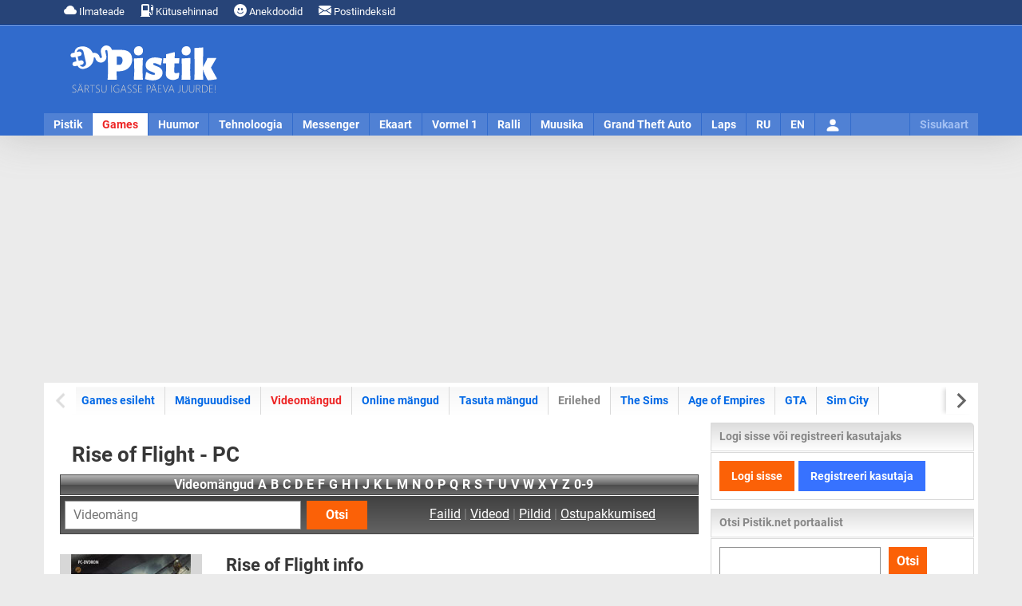

--- FILE ---
content_type: text/html; charset=UTF-8
request_url: https://www.pistik.net/games/videomang/1177/rise-of-flight-pc
body_size: 9486
content:
<!DOCTYPE html><html lang="et"><head><meta charset="utf-8"><meta name="language" content="et"><meta name="viewport" content="width=device-width, initial-scale=1"><link rel="profile" href="https://gmpg.org/xfn/11"><title>Rise of Flight - PC - videomäng | Pistik.net</title><meta name="description" content="Rise of Flight - Microsoft Windows, arvuti videomäng"><meta name="keywords" content="Pistik.net"><meta http-equiv="expires" content="0"><meta name="resource-type" content="document"><meta name="distribution" content="global"><meta name="robots" content="index,follow"><meta name="robots" content="all"><meta name="revisit-after" content="1 days"><meta name="rating" content="general"><meta name="author" content="UusWeb.ee"><meta name="generator" content="Pistik.net"><script type="application/ld+json"> {"@context":"https://schema.org","@graph":[
{
"@type": "WebPage",
"@id": "https://www.pistik.net/games/videomang/1177/rise-of-flight-pc",
"url": "https://www.pistik.net/games/videomang/1177/rise-of-flight-pc",
"name": "Rise of Flight - PC",
"isPartOf": {
"@id": "https://www.pistik.net/#website"
},
"primaryImageOfPage": {
"@id": "https://cdn.pistik.net/games/static/cover/rise_of_flight.jpg#primaryimage"
},
"image": {
"@id": "https://cdn.pistik.net/games/static/cover/rise_of_flight.jpg#primaryimage"
},
"thumbnailUrl": "https://cdn.pistik.net/games/static/cover/rise_of_flight.jpg",
"datePublished": "2010-03-28T17:05+03:00",
"dateModified": "2010-03-28T21:08+03:00",
"description": "Rise of Flight - Microsoft Windows, arvuti videomäng",
"inLanguage": "et",
"potentialAction": [
{
"@type": "ReadAction",
"target": [
"https://www.pistik.net/games/videomang/1177/rise-of-flight-pc"
]
}],
"publisher": {
"@id": "https://www.pistik.net/#organization"
},
"mainEntityOfPage": {
"@type": "WebPage",
"@id": "https://www.pistik.net/games/videomang/1177/rise-of-flight-pc"
}},{"@type": "ImageObject",
"inLanguage": "et",
"@id": "https://cdn.pistik.net/games/static/cover/rise_of_flight.jpg#primaryimage",
"url": "https://cdn.pistik.net/games/static/cover/rise_of_flight.jpg",
"contentUrl": "https://cdn.pistik.net/games/static/cover/rise_of_flight.jpg",
"width": 150,
"height": 209 },{"@type": "WebSite",
"@id": "https://www.pistik.net/#website",
"url": "https://www.pistik.net/",
"name": "Pistik.net",
"description": "Pistik.net on meelelahutus- ja infoportaal, kust leiab uudiseid, nalja ja muud huvitavat.",
"publisher": {
"@id": "https://www.pistik.net/#organization"
},
"potentialAction": [
{
"@type": "SearchAction",
"target": {
"@type": "EntryPoint",
"urlTemplate": "https://www.pistik.net/otsing?q={search_term_string}"
},
"query-input": "required name=search_term_string"
}],
"inLanguage": "et"
},{"@type": "Organization",
"@id": "https://www.pistik.net/#organization",
"name": "Pistik.net",
"url": "https://www.pistik.net/",
"sameAs": [
"https://www.facebook.com/pistik.net",
"https://twitter.com/Pistikportaal",
"https://www.instagram.com/pistiknet/",
"https://www.youtube.com/channel/UCz0YgzTro4WAGvuQ8P1Ks3g"
],
"logo": {
"@type": "ImageObject",
"inLanguage": "et",
"@id": "https://www.pistik.net/#/schema/logo/image/",
"url": "https://cdn.pistik.net/img/icon.png",
"contentUrl": "https://cdn.pistik.net/img/icon.png",
"width": 800,
"height": 800,
"caption": "Pistik.net"
},
"image": {
"@id": "https://www.pistik.net/#/schema/logo/image/"
}}]}</script><meta property="og:title" content="Rise of Flight - PC"><meta property="og:url" content="https://www.pistik.net/games/videomang/1177/rise-of-flight-pc"><meta property="og:image" content="https://cdn.pistik.net/games/static/cover/rise_of_flight.jpg"><meta property="og:image:url" content="https://cdn.pistik.net/games/static/cover/rise_of_flight.jpg"><meta property="og:image:secure_url" content="https://cdn.pistik.net/games/static/cover/rise_of_flight.jpg"><meta itemprop="image" content="https://cdn.pistik.net/games/static/cover/rise_of_flight.jpg"><meta property="og:image:width" content="150"><meta property="og:image:height" content="209"><meta property="og:description" content="Rise of Flight - Microsoft Windows, arvuti videomäng"><meta property="og:site_name" content="Games arvuti- ja videomängud - Pistik.net"><meta property="og:locale" content="et_EE"><meta property="fb:app_id" content="1854821374580540"><meta property="fb:admins" content="584069927"><link rel="image_src" href="https://cdn.pistik.net/games/static/cover/rise_of_flight.jpg"><meta property="article:published_time" content="2010-03-28T17:05+03:00"><meta property="article:modified_time" content="2010-03-28T21:08+03:00"><meta name="twitter:site" content="@Pistikportaal"><meta name="twitter:title" content="Rise of Flight - PC - Pistik.net"><meta name="twitter:description" content="Rise of Flight - Microsoft Windows, arvuti videomäng"><meta name="twitter:url" content="https://www.pistik.net/games/videomang/1177/rise-of-flight-pc"><meta name="twitter:image" content="https://cdn.pistik.net/games/static/cover/rise_of_flight.jpg"><meta name="twitter:card" content="summary_large_image"><meta name="thumbnail" content="https://cdn.pistik.net/games/static/cover/rise_of_flight.jpg"><link rel="canonical" href="https://www.pistik.net/games/videomang/1177/rise-of-flight-pc"><link rel="alternate" title="" href="" type="application/rss+xml" /><link rel="alternate" title="" href="" type="application/rss+xml" /><link rel="alternate" title="" href="" type="application/rss+xml" /><link rel="dns-prefetch" href="//www.googletagmanager.com"><link rel="dns-prefetch" href="//ajax.googleapis.com"><link rel="dns-prefetch" href="//cdn.pistik.net"><link href="https://cdn.pistik.net" crossorigin rel="preconnect"><link href="https://fonts.gstatic.com" crossorigin rel="preconnect"><link href="https://adservice.google.com/" crossorigin rel="preconnect"><link href="https://googleads.g.doubleclick.net/" crossorigin rel="preconnect"><link href="https://tpc.googlesyndication.com/" crossorigin rel="preconnect"><link rel="preload" href="https://cdn.pistik.net/css/webfonts/roboto-la-400.woff2" as="font" type="font/woff2" crossorigin><link rel="preload" href="https://cdn.pistik.net/css/webfonts/roboto-la-700.woff2" as="font" type="font/woff2" crossorigin><link rel="preload" href="https://cdn.pistik.net/css/webfonts/roboto-la-ex-400.woff2" as="font" type="font/woff2" crossorigin><link rel="preload" href="https://cdn.pistik.net/css/webfonts/roboto-la-ex-700.woff2" as="font" type="font/woff2" crossorigin><link rel="preload" href="https://cdn.pistik.net/img/logo-2024-christmas.svg" as="image" type="image/svg+xml" fetchpriority="high"><style> @font-face{font-display:swap;font-family:Roboto;font-style:normal;font-weight:400;src:local("Roboto"),url(/css/webfonts/roboto-la-400.woff2) format("woff2");unicode-range:u+00??,u+0131,u+0152-0153,u+02bb-02bc,u+02c6,u+02da,u+02dc,u+2000-206f,u+2074,u+20ac,u+2122,u+2191,u+2193,u+2212,u+2215,u+feff,u+fffd}@font-face{font-display:swap;font-family:Roboto;font-style:normal;font-weight:700;src:local("Roboto"),url(/css/webfonts/roboto-la-700.woff2) format("woff2");unicode-range:u+00??,u+0131,u+0152-0153,u+02bb-02bc,u+02c6,u+02da,u+02dc,u+2000-206f,u+2074,u+20ac,u+2122,u+2191,u+2193,u+2212,u+2215,u+feff,u+fffd}body,html{width:100%}body{background:#ebebeb;color:#373737;content-visibility:visible;font-family:Roboto,Arial,Helvetica,sans-serif;font-size:16px;height:100%;line-height:24px;margin:0;min-height:100%;padding:0}*{box-sizing:border-box}a{color:#0068e6;text-decoration:none}a:hover{color:#5482d5;text-decoration:underline}p{margin:0 0 24px}img.img-responsive{box-sizing:border-box;display:block;height:auto;max-width:100%}.notifications{background:#274478;border-bottom:1px solid #002c76;color:#fff;font-size:13px;position:relative}.notifications .container{height:30px;line-height:30px;padding:0 15px}.notifications ul{float:left;margin:0;padding:0}.notifications li{display:inline-block;margin:0;padding:0}.notifications a{color:#fff;display:inline-block;padding:0 10px}#pais_riba{background:#316bcc;border-top:1px solid #88a7dd;box-shadow:0 0 50px 0 hsla(0,0%,55%,.4);height:139px;width:100%}#header{height:139px;margin:auto}#logo{float:left;height:110px;padding:25px 30px;width:250px}#logo a{display:block}#pais_banner{float:left;height:90px;padding:10px 0;width:920px}@media only screen and (max-width:1170px){#pais_riba,#header,#logo,#pais_banner{height:auto;width:100%}#logo a{margin:auto;width:50%}}.menu-nav{background:hsla(0,0%,100%,.15);height:28px;position:relative}.menu-nav ul{list-style:none;margin:0;padding:0}.menu-nav ul li{float:left;margin:0;padding:0;text-align:center}.menu-nav ul a{border-right:1px solid #316bcc;color:#fff;display:block;float:left;font-size:14px;font-weight:700;height:28px;line-height:28px;padding:0 12px;text-align:center;text-decoration:none}.menu-nav ul a.selected{background:#fff;color:#ed2424}.nav-toggle{cursor:pointer;float:right;height:45px;padding:0 10px;position:relative;width:100%;z-index:4}.nav-toggle span:after,.nav-toggle span:before{content:"";left:0;position:absolute;top:-11px;backface-visibility:hidden;background-color:#fff;height:5px;transition:all .3s;width:35px}.nav-toggle span:after{top:11px}.nav-toggle span{display:block;position:relative;top:20px;backface-visibility:hidden;background-color:#fff;height:5px;transition:all .3s;width:35px}.nav-active{color:#fff;font-size:16px;font-weight:700;height:45px;line-height:45px}@media only screen and (max-width:1170px){.menu-nav{height:auto}.menu-nav ul{display:none}}.container{margin:auto;width:1170px}.container-content{background:#fff;padding:5px}#content{overflow:hidden}#content-main{float:left;padding:15px;width:830px}#content-sidebar{float:left;width:330px}.row{display:flex;flex-wrap:wrap;margin-left:-15px;margin-right:-15px}[class*=col-]{box-sizing:border-box;display:block;flex-basis:auto;flex-grow:1;float:left;padding-left:15px;padding-right:15px}.col-md-6{max-width:50%;width:50%}.col-md-10{max-width:83.33333333%;width:83.33333333%}.col-md-2{max-width:16.6666666667%;width:16.6666666667%}@media only screen and (max-width:1170px){.container,.container-main,#content-main,#content-sidebar{width:100%;float:none}.container-content{padding:0}}@media only screen and (max-width:768px){.col-sm-12{float:none;max-width:100%;width:100%}.row{margin-left:-15px;margin-right:-15px}}.pull-left{float:left}.pull-right{float:right}.text-center{text-center}.text-right{text-align:right}.hidden{display:none}@media only screen and (min-width:1170px){.hidden-desktop{display:none}}@media only screen and (max-width:768px){.hidden-mobile{display:none!important}}.page-title h1{line-height1.2;font-size:1.6rem;font-weight:700;margin:0}.section-box{margin-bottom:35px;padding:15px;border-bottom:1px solid #87b3ff}.inline-title h2{line-height:1.2;font-size:1.4rem;font-weight:700;margin:0}.text-light{color:#868686}.text-dark{color:#373737!important}.news-featured-img{margin-bottom:10px;overflow:hidden;position:relative}.btn-primary{background:#fb6107;color:#fff;border:0;cursor:pointer;display:inline-block;padding:5px 8px;font-weight:700;font-size:13px}.ad-placeholder-top {display: block;margin: 15px 0;min-height: 280px;text-align: center;width: 100%;}</style><link rel="stylesheet" href="https://cdn.pistik.net/css/basic.css" type="text/css"><link rel="apple-touch-icon" sizes="180x180" href="https://www.pistik.net/apple-touch-icon.png"><link rel="icon" type="image/png" sizes="32x32" href="https://www.pistik.net/favicon-32x32.png"><link rel="icon" type="image/png" sizes="16x16" href="https://www.pistik.net/favicon-16x16.png"><link rel="manifest" href="https://www.pistik.net/site.webmanifest"><link rel="mask-icon" href="https://www.pistik.net/safari-pinned-tab.svg" color="#316bcc"><link rel="shortcut icon" href="https://www.pistik.net/favicon.ico"><meta name="msapplication-TileColor" content="#316bcc"><meta name="msapplication-config" content="https://www.pistik.net/browserconfig.xml"><meta name="theme-color" content="#ffffff"><script async src="https://www.googletagmanager.com/gtag/js?id=G-FSLQ7XJN9E"></script><script>window.dataLayer = window.dataLayer || [];function gtag(){dataLayer.push(arguments);}gtag('js', new Date());gtag('config', 'G-FSLQ7XJN9E');</script><script async src="https://pagead2.googlesyndication.com/pagead/js/adsbygoogle.js?client=ca-pub-7053539978506273" crossorigin="anonymous"></script></head><div id="notifications" class="notifications"><div class="container"><ul><li><a href="https://www.pistik.net/ilmateade"><svg xmlns="http://www.w3.org/2000/svg" width="16" height="16" fill="currentColor" class="bi bi-cloud-fill" viewBox="0 0 16 16"><path d="M4.406 3.342A5.53 5.53 0 0 1 8 2c2.69 0 4.923 2 5.166 4.579C14.758 6.804 16 8.137 16 9.773 16 11.569 14.502 13 12.687 13H3.781C1.708 13 0 11.366 0 9.318c0-1.763 1.266-3.223 2.942-3.593.143-.863.698-1.723 1.464-2.383"/></svg> Ilmateade</a></li><li><a href="https://www.pistik.net/kutusehinnad-eestis"><svg xmlns="http://www.w3.org/2000/svg" width="16" height="16" fill="currentColor" class="bi bi-fuel-pump-fill" viewBox="0 0 16 16"><path d="M1 2a2 2 0 0 1 2-2h6a2 2 0 0 1 2 2v8a2 2 0 0 1 2 2v.5a.5.5 0 0 0 1 0V8h-.5a.5.5 0 0 1-.5-.5V4.375a.5.5 0 0 1 .5-.5h1.495c-.011-.476-.053-.894-.201-1.222a.97.97 0 0 0-.394-.458c-.184-.11-.464-.195-.9-.195a.5.5 0 0 1 0-1q.846-.002 1.412.336c.383.228.634.551.794.907.295.655.294 1.465.294 2.081V7.5a.5.5 0 0 1-.5.5H15v4.5a1.5 1.5 0 0 1-3 0V12a1 1 0 0 0-1-1v4h.5a.5.5 0 0 1 0 1H.5a.5.5 0 0 1 0-1H1zm2.5 0a.5.5 0 0 0-.5.5v5a.5.5 0 0 0 .5.5h5a.5.5 0 0 0 .5-.5v-5a.5.5 0 0 0-.5-.5z"/></svg> Kütusehinnad
</a></li><li class="hidden-mobile"><a href="https://www.pistik.net/huumor/anekdoodid"><svg xmlns="http://www.w3.org/2000/svg" width="16" height="16" fill="currentColor" class="bi bi-emoji-smile-fill" viewBox="0 0 16 16"><path d="M8 16A8 8 0 1 0 8 0a8 8 0 0 0 0 16M7 6.5C7 7.328 6.552 8 6 8s-1-.672-1-1.5S5.448 5 6 5s1 .672 1 1.5M4.285 9.567a.5.5 0 0 1 .683.183A3.5 3.5 0 0 0 8 11.5a3.5 3.5 0 0 0 3.032-1.75.5.5 0 1 1 .866.5A4.5 4.5 0 0 1 8 12.5a4.5 4.5 0 0 1-3.898-2.25.5.5 0 0 1 .183-.683M10 8c-.552 0-1-.672-1-1.5S9.448 5 10 5s1 .672 1 1.5S10.552 8 10 8"/></svg> Anekdoodid
</a></li><li><a href="https://www.pistik.net/postiindeksid"><svg xmlns="http://www.w3.org/2000/svg" width="16" height="16" fill="currentColor" class="bi bi-envelope-fill" viewBox="0 0 16 16"><path d="M.05 3.555A2 2 0 0 1 2 2h12a2 2 0 0 1 1.95 1.555L8 8.414zM0 4.697v7.104l5.803-3.558zM6.761 8.83l-6.57 4.027A2 2 0 0 0 2 14h12a2 2 0 0 0 1.808-1.144l-6.57-4.027L8 9.586zm3.436-.586L16 11.801V4.697z"/></svg> Postiindeksid
</a></li></ul></div></div><div id="pais_riba"><div id="header" class="container"><div id="logo"><a href="https://www.pistik.net/" class="text-center"><img src="https://cdn.pistik.net/img/logo-2025.svg" alt="Pistik.net: Meelelahutus" title="Pistik.net: Meelelahutus" width="190" height="61" fetchpriority="high"></a></div><div id="pais_banner" class="hidden-mobile text-right"></div><div id="navmenu" class="menu-nav clearfix"><div class="hidden-desktop nav-toggle" id="navmenu-toggle"><span class="pull-right"></span><div id="navmenu-active" class="nav-active text-center">Pistik</div></div><ul id="navmenu-menu" class="clearfix"><li class="first"><a href="https://www.pistik.net/" title="Avaleht">Pistik</a></li><li><a href="https://www.pistik.net/games/" title="Games" class="selected">Games</a></li><li><a href="https://www.pistik.net/huumor/" title="Huumor">Huumor</a></li><li><a href="https://www.pistik.net/tehnoloogia/" title="Tehnoloogia">Tehnoloogia</a></li><li><a href="https://www.pistik.net/messenger/" title="Messenger">Messenger</a></li><li><a href="https://www.pistik.net/ekaart/" title="Ekaart">Ekaart</a></li><li><a href="https://www.pistik.net/vormel1/" title="Vormel 1">Vormel 1</a></li><li><a href="https://www.pistik.net/ralli/" title="Ralli, WRC">Ralli</a></li><li><a href="https://www.pistik.net/muusika/" title="Muusika">Muusika</a></li><li class="hidden-desktop"><a href="https://www.pistik.net/jalgpall/" title="Jalgpall" >Jalgpall</a></li><li><a href="https://www.pistik.net/gta/" title="Grand Theft Auto">Grand Theft Auto</a></li><li><a href="https://www.pistik.net/laps/" title="Laps ja pere">Laps</a></li><li class="hidden-desktop"><a href="https://www.pistik.net/reisimine" title="Reismine">Reisimine</a></li><li class="hidden-desktop"><a href="https://www.pistik.net/aoe/" title="Age of Empires">Age of Empires</a></li><li class="hidden-desktop"><a href="https://www.pistik.net/sims/" title="The Sims">The Sims</a></li><li class="hidden-desktop"><a href="https://www.pistik.net/simcity/" title="Sim City">Sim City</a></li><li class="hidden-desktop"><a href="https://www.pistik.net/sport/" title="Sport">Sport</a></li><li class="hidden-desktop"><a href="https://www.pistik.net/motokross/" title="Motokross">Motokross</a></li><li><a href="https://www.pistik.net/ru/" title="RU">RU</a></li><li><a href="https://www.pistik.net/en/" title="EN">EN</a></li><li id="lisa" class="hidden-mobile sitemap"><a href="https://www.pistik.net/sisukaart" title="Sisukaart" class="sitemap_sidebar_normal_open">Sisukaart</a></li><li id="user"><a href="https://www.pistik.net/logi-sisse"><svg xmlns="http://www.w3.org/2000/svg" width="20" height="20" fill="currentColor" class="bi bi-person-fill mt-2" viewBox="0 0 16 16"><path d="M3 14s-1 0-1-1 1-4 6-4 6 3 6 4-1 1-1 1zm5-6a3 3 0 1 0 0-6 3 3 0 0 0 0 6"/></svg><span class="hidden">Logi sisse</span></a></li></ul></div></div></div><div id="sitemap_placer" class="container"></div><div class="ad-placeholder-top"><ins class="adsbygoogle"
style="display:block"
data-ad-client="ca-pub-7053539978506273"
data-ad-slot="8702027224"
data-ad-format="auto"
data-full-width-responsive="true"></ins><script>(adsbygoogle = window.adsbygoogle || []).push({});</script></div><div id="content" class="container container-content clearfix"><div id="content-menu" class="clearfix"><div id="menusub" class="sub-menu-block splide" data-splide='{"pagination": false, "drag": true, "autoWidth": true, "free": true, "start": 0}'><div id="menusubinner" class="sub-menu-inner splide__track"><ul class="sub-menu-links splide__list" data-flickity='{ "cellAlign": "left", "contain": true, "cellSelector": "li", "pageDots": false, "prevNextButtons": false }'><li class="splide__slide"><a href="https://www.pistik.net/games/">Games esileht</a></li><li class="splide__slide"><a href="https://www.pistik.net/games/uudised">Mänguuudised</a></li><li class="splide__slide"><a href="https://www.pistik.net/games/videomangud" class="selected">Videomängud</a></li><li class="splide__slide"><a href="https://www.pistik.net/games/online-mangud">Online mängud</a></li><li class="splide__slide"><a href="https://www.pistik.net/games/tasuta-mangud">Tasuta mängud</a></li><li class="splide__slide"><span class="text-light">Erilehed</span></li><li class="splide__slide"><a href="https://www.pistik.net/sims/">The Sims</a></li><li class="splide__slide"><a href="https://www.pistik.net/aoe/">Age of Empires</a></li><li class="splide__slide"><a href="https://www.pistik.net/gta/uudised/mang/5">GTA</a></li><li class="splide__slide"><a href="https://www.pistik.net/simcity/">Sim City</a></li></ul></div></div></div><div id="content-main"><div class="page-title"><h1>Rise of Flight - PC</h1></div><div class="section_title_grey text-center text-white mb-1"><a href="https://www.pistik.net/games/videomangud" class="hidden-mobile me-2"><strong>Videomängud</strong></a><span class="text-bold"><a href="https://www.pistik.net/games/videomangud/taht/a" class="me-2">A</a><a href="https://www.pistik.net/games/videomangud/taht/b" class="me-2">B</a><a href="https://www.pistik.net/games/videomangud/taht/c" class="me-2">C</a><a href="https://www.pistik.net/games/videomangud/taht/d" class="me-2">D</a><a href="https://www.pistik.net/games/videomangud/taht/e" class="me-2">E</a><a href="https://www.pistik.net/games/videomangud/taht/f" class="me-2">F</a><a href="https://www.pistik.net/games/videomangud/taht/g" class="me-2">G</a><a href="https://www.pistik.net/games/videomangud/taht/h" class="me-2">H</a><a href="https://www.pistik.net/games/videomangud/taht/i" class="me-2">I</a><a href="https://www.pistik.net/games/videomangud/taht/j" class="me-2">J</a><a href="https://www.pistik.net/games/videomangud/taht/k" class="me-2">K</a><a href="https://www.pistik.net/games/videomangud/taht/l" class="me-2">L</a><a href="https://www.pistik.net/games/videomangud/taht/m" class="me-2">M</a><a href="https://www.pistik.net/games/videomangud/taht/n" class="me-2">N</a><a href="https://www.pistik.net/games/videomangud/taht/o" class="me-2">O</a><a href="https://www.pistik.net/games/videomangud/taht/p" class="me-2">P</a><a href="https://www.pistik.net/games/videomangud/taht/q" class="me-2">Q</a><a href="https://www.pistik.net/games/videomangud/taht/r" class="me-2">R</a><a href="https://www.pistik.net/games/videomangud/taht/s" class="me-2">S</a><a href="https://www.pistik.net/games/videomangud/taht/t" class="me-2">T</a><a href="https://www.pistik.net/games/videomangud/taht/u" class="me-2">U</a><a href="https://www.pistik.net/games/videomangud/taht/v" class="me-2">V</a><a href="https://www.pistik.net/games/videomangud/taht/w" class="me-2">W</a><a href="https://www.pistik.net/games/videomangud/taht/x" class="me-2">X</a><a href="https://www.pistik.net/games/videomangud/taht/y" class="me-2">Y</a><a href="https://www.pistik.net/games/videomangud/taht/z" class="me-2">Z</a><a href="https://www.pistik.net/games/videomangud/taht/09"">0-9</a></span></div><div class="section-box-search section-box-item"><div class="row"><div class="col-md-6 col-sm-12"><form method="post" action="https://www.pistik.net/games/manguotsing"><input type="text" name="otsing" maxlength="100" class="form-control" placeholder="Videomäng" /><button type="submit" class="btn btn-medium btn-primary pull-right">Otsi</button></form></div><div class="col-md-6 col-sm-12"><div class="legend legend-medium text-light text-center"><a href="https://www.pistik.net/games/failid" class="text-white">Failid</a> | <a href="https://www.pistik.net/games/trailerid" class="text-white">Videod</a> | <a href="https://www.pistik.net/games/pildid" class="text-white">Pildid</a> | <a href="https://www.pistik.net/games/osta" class="text-white">Ostupakkumised</a></div></div></div></div><div class="section-box-full section-box-light section-box-item news-text"><div class="row row-compact"><div class="col-md-3 text-center"><div class="overview-img"><img src="https://cdn.pistik.net/games/static/cover/rise_of_flight.jpg" alt="Rise of Flight" title="Rise of Flight" width="150" height="209" class="img-responsive"></div></div><div class="col-md-9"><div class="inline-title mb-3 clearfix"><div class="pull-right"></div><h2>Rise of Flight info</h2></div><div><strong>Väljastamine: </strong> 29. juuni 2009<br /><strong>Arendaja: </strong><a href="https://www.pistik.net/games/arendaja/368/neoqb">neoqb</a><br /><strong>Koduleht: </strong><a href="http://www.riseofflight.com/" target="_blank" rel="nofollow">külasta</a><br /><strong>Liik:</strong> simulatsioon<br /><strong>Platvorm: </strong><span class="platvorm_badget platvorm_badget_1 ms-2">PC</span> (Microsoft Windows, arvuti) </div></div></div></div><div class="section-box section-box-light section-box-item news-text"><div class="inline-title"><h3>Hinnang mängule</h3></div><div id="video_game_rate_widget"><div id="video_game_rate_show"> Hinne: <span>0</span></div><div class="light_text"> Mängu hindamiseks logi sisse!
</div></div></div><div class="section-box section-box-light section-box-item news-text"><div class="inline-title"><h3>Nõuded</h3></div> Miinimum:<br />Operatsioonisüsteem: Windows XP (SP2)/Vista (SP1)<br />Protsessor: Intel Core2 Duo 2.4GHz<br />Mälu: 2GB RAM<br />Mahtu kõvakettal: 6.0GB<br />DirectX: 9.0c<br />Videokaart: 512MB </div><div class="section-box-wide section-box-light section-box-item news-text"><div class="inline-title"><h3>Videod</h3></div><div class="row row-mini"><div class="col-md-4"><a href="https://www.pistik.net/games/trailer/248/rise-of-flight-promo-trailer"><span class="video-button video-button-mini"><img src="http://img.youtube.com/vi/SplI8t__MVQ/default.jpg" border="0" class="img-responsive img" alt="Rise of Flight promo trailer" title="Rise of Flight promo trailer" /></span><div class="inline_title light_text">Rise of Flight promo trailer</div></a></div><div class="col-md-4"><a href="https://www.pistik.net/games/trailer/249/rise-of-flight-trailer"><span class="video-button video-button-mini"><img src="http://img.youtube.com/vi/oB-0ImSpQhw/default.jpg" border="0" class="img-responsive img" alt="Rise of Flight trailer" title="Rise of Flight trailer" /></span><div class="inline_title light_text">Rise of Flight trailer</div></a></div></div></div><div class="section-box section-box-light section-box-item news-text"><div class="inline-title"><h3>Failid</h3></div> &rsaquo; <a href="https://www.pistik.net/mangu-fail/73/rise-of-flight-demo" target="_blank">Rise of Flight demo</a><br /></div><div class="section-box section-box-light section-box-item news-text"><div class="inline-title"><h3><h3>Lisainfo</h3></div> Lisatud: 28.03.2010 17:05 | Uuendatud viimati: 28.03.2010 21:08 | Ankeedi vaatamisi kokku: 3361 | Vaata ka: <a href="https://www.google.ee/search?hl=et&q=Rise of Flight&btnG=Otsi&lr=lang_et" target="_blank">Google otsing</a> mängu Rise of Flight kohta
</div><div class="section-box section-box-light section-box-item news-text share"><div class="inline-title"><h3>Jaga</h3></div><div class="item"></div><div class="item"></div></div><div class="section-box section-box-light section-box-item news-text"><div class="inline-title"><h3>Kommentaarid</h3></div><a href="https://www.pistik.net/games/videomang/1177/rise-of-flight-pc/kommenteeri#add_comment">Kommenteeri</a></div><hr class="separator"><div class="inline-title"><h3>Vaata lisaks</h3></div><div class="section-block-wide section-block-lookmore"><div class="row hidden-mobile"><div class="col-md-6 col-sm-12"><a href="https://www.pistik.net/ralli/uudis/7527/monte-carlo-ralli-annab-avapaugu-2026-aasta-wrc-hooajale" class="news-card"><div class="news-featured-img"><picture><source srcset="https://cdn.pistik.net/ralli/static/news/monte-carlo-ralli-annab-avapaugu-2026-aasta-wrc-hooajale-thumb.webp"><img src="https://cdn.pistik.net/ralli/static/news/monte-carlo-ralli-annab-avapaugu-2026-aasta-wrc-hooajale-thumb.jpg" class="img-responsive" alt="Monte Carlo ralli annab avapaugu 2026. aasta WRC hooajale" title="Monte Carlo ralli annab avapaugu 2026. aasta WRC hooajale" width="600" height="400" loading="lazy"></picture></div><div class="inline-title"><h4>Monte Carlo ralli annab avapaugu 2026. aasta WRC hooajale</h4></div></a><div class="inline-text"><p>Autoralli maailmameistrivõistluste 2026. aasta hooaeg algab taas ühe kuulsaima etapiga – Monte Carlo ralliga, mis sõidetakse 22.–25. jaanuarini Prantsusmaa mägiteedel. Hooaja avaetapp toob kokku maailma parimad rallisõitjad ning pakub nelja päeva jooksul 17 kiiruskatset kogupikkusega 339,15 kilomeetrit.</p></div></div><div class="col-md-6 col-sm-12"><a href="https://www.pistik.net/uudis/7526/tana-21-jaanuaril-2026-on-eestis-pilves-uksikute-selgimistega-ilm-kohati-norka-lund" class="news-card"><div class="news-featured-img"><picture><source srcset="https://cdn.pistik.net/portaal/static/news/ilmateade-pilves-thumb.webp"><img src="https://cdn.pistik.net/portaal/static/news/ilmateade-pilves-thumb.jpg" class="img-responsive" alt="Täna, 21. jaanuaril 2026 on Eestis pilves, üksikute selgimistega ilm, kohati nõrka lund" title="Täna, 21. jaanuaril 2026 on Eestis pilves, üksikute selgimistega ilm, kohati nõrka lund" width="600" height="400" loading="lazy"></picture></div><div class="inline-title"><h4>Täna, 21. jaanuaril 2026 on Eestis pilves, üksikute selgimistega ilm, kohati nõrka lund</h4></div></a><div class="inline-text"><p>Täna, 21. jaanuaril 2026 on Eestis pilves, üksikute selgimistega ilm. Kohati sajab nõrka lund, rannikul ka lörtsi, hommikupoolikul sajab Põhja-Eestis ka jäävihma. Puhub kirde- ja idatuul 3-9, rannikul puhanguti kuni 13, pärastlõunal tugevneb saartel ja läänerannikul 6-12, puhanguti 17 m/s. Õhutemperatuur on -2..-8, Kagu-Eestis kuni -10, rannikul kohati kuni 0°C.</p></div></div></div><div class="row hidden-mobile"><div class="col-md-6 col-sm-12"><a href="https://www.pistik.net/horoskoop/7524/selguse-ja-suuna-nadal-nadala-horoskoop-19-01-25-01-2026" class="news-card"><div class="news-featured-img"><picture><source srcset="https://cdn.pistik.net/portaal/static/news/selguse-ja-suuna-nadal-nadala-horoskoop-19-01-25-01-2026-thumb.webp"><img src="https://cdn.pistik.net/portaal/static/news/selguse-ja-suuna-nadal-nadala-horoskoop-19-01-25-01-2026-thumb.jpg" class="img-responsive" alt="Selguse ja suuna nädal: nädala horoskoop 19.01 - 25.01.2026" title="Selguse ja suuna nädal: nädala horoskoop 19.01 - 25.01.2026" width="600" height="400" loading="lazy"></picture></div><div class="inline-title"><h4>Selguse ja suuna nädal: nädala horoskoop 19.01 - 25.01.2026</h4></div></a><div class="inline-text"><p>Jaanuari viimane täisnädal toob endaga kaasa rohkem selgust ja sisemist kindlust. Kui kuu algus keskendus uue rütmi leidmisele, siis nüüd hakkavad esimesed otsused ja suunad end selgemalt näitama. See on hea aeg oma plaanidele ausalt otsa vaadata ja tunnetada, millised neist on tõeliselt sinu omad.</p></div></div><div class="col-md-6 col-sm-12"><a href="https://www.pistik.net/uudis/7523/tana-20-jaanuaril-2026-on-eestis-pilves-selgimistega-ilm" class="news-card"><div class="news-featured-img"><picture><source srcset="https://cdn.pistik.net/portaal/static/news/ilmateade-pilves-thumb.webp"><img src="https://cdn.pistik.net/portaal/static/news/ilmateade-pilves-thumb.jpg" class="img-responsive" alt="Täna, 20. jaanuaril 2026 on Eestis pilves selgimistega ilm" title="Täna, 20. jaanuaril 2026 on Eestis pilves selgimistega ilm" width="600" height="400" loading="lazy"></picture></div><div class="inline-title"><h4>Täna, 20. jaanuaril 2026 on Eestis pilves selgimistega ilm</h4></div></a><div class="inline-text"><p>Täna, 20. jaanuaril 2026 on Eestis pilves selgimistega ilm. Kohati võib kerget lund sadada, ennelõunal püsib laiguti ka udu. Tuul on nõrk ja muutliku suunaga. Õhutemperatuur on -3..-9°C, Lõuna-Eestis -10..-14, õhtu poole langeb alla -15°C.</p></div></div></div><div class="row hidden-mobile"><div class="col-md-6 col-sm-12"><a href="https://www.pistik.net/ekaart/kaardid/sunnipaev" class="news-card"><div class="news-featured-img"><picture><source srcset="https://cdn.pistik.net/portaal/static/look-more/sunnipaeva-e-kaardid.webp"><img src="https://cdn.pistik.net/portaal/static/look-more/sunnipaeva-e-kaardid.jpg" class="img-responsive" alt="Sünnipäeva e-kaardid" title="Sünnipäeva e-kaardid" width="600" height="400" loading="lazy"></picture></div><div class="inline-title"><span class="h4">Sünnipäeva e-kaardid</span></div></a><div class="inline-text"><p>Saada tervitused digitaalselt e-kaardiga nii kaugele kui lähedale ja tee kõik rõõmsaks!</p></div></div><div class="col-md-6 col-sm-12"><a href="https://www.pistik.net/sunnipaeva-luuletused" class="news-card"><div class="news-featured-img"><picture><source srcset="https://cdn.pistik.net/portaal/static/look-more/sunnipaeva-luuletused.webp"><img src="https://cdn.pistik.net/portaal/static/look-more/sunnipaeva-luuletused.jpg" class="img-responsive" alt="Sünnipäeva luuletused" title="Sünnipäeva luuletused" width="600" height="400" loading="lazy"></picture></div><div class="inline-title"><span class="h4">Sünnipäeva luuletused</span></div></a><div class="inline-text"><p>Otsid luuletust või salmi, et see lisada kaardile, siit leiad kindlasti sobiva!</p></div></div><div class="col-md-6 col-sm-12"></div></div></div></div><div id="content-sidebar"><div class="menu_pos"><div class="menu_box_top"><ul><li><span class="h4-top">Logi sisse või registreeri kasutajaks</span></li></ul></div><div class="menu_box_ylemine"><div class="user_info_box"><a href="https://www.pistik.net/logi-sisse" class="btn btn-big btn-primary me-2">Logi sisse</a><a href="https://www.pistik.net/registreeri-kasutaja" class="btn btn-big btn-login">Registreeri kasutaja</a></div></div></div><div class="menu_pos"><div class="menu_box_top"><ul><li><span class="h4-tav">Otsi Pistik.net portaalist</span></li></ul></div><div class="menu_box"><form method="get" action="https://www.pistik.net/otsing"><div class="row row-mini"><div class="col-md-8 col-sm-12"><label class="screen-reader-text" for="pistik_search">Otsi kogu lehelt</label><input name="q" id="pistik_search" type="text" class="form-control"></div><div class="col-md-4 col-sm-12"><button type="submit" class="btn btn-primary btn-medium">Otsi</button></div></div></form></div></div><div class="menu_pos"><div class="menu_box_top"><ul><li><span class="h4-tav">Tänased ja tulevased pühad kalendris</span></li></ul></div><div class="menu_box news-text"><p>Reede 23. jaanuar</p><p class="text-bold">Rahvusvaheline pirukapäev</p><p>23. jaanuar on rahvusvaheline pirukapäev. See traditsioon sai alguse 1970-ndate keskel USA tuumainseneri ja õllepruulija Charlie Papaziani sünnpäeva tähistamisest pärast seda kui ta oma õpilastele mainis, et sellest päevast peaks saama pirukapäev. Papazianile endale väga meeldivad pirukad ja ta tähistab oma sünnipäeva pirukaga millel on põlevad küünlad.</p><hr class="separator"><p>Reede 23. jaanuar</p><p class="text-bold">Rahvusvaheline käsitsi kirjutamise päev</p><p>Alates 1977. aastast tähistatakse 23. jaanuaril käsitsi kirjutamise päeva. See loodi, et tuletada kõigile meelde inimese käekirja kordumatust ja ainulaadsust. Sel päeval on ilus traditsioon – kirjutada kiri sõbrale, aga kindlasti käsitsi, pole vahet kas pikk või kiri! Keegi ei keela ka armastatule kirjutada käsitsi kiri.</p><hr class="separator"><p>Pühapäev 25. jaanuar</p><p class="text-bold">Paavlipäev</p><p>25. jaanuaril on Paavlipäev mis kirikukalendris Sauluse Pauluseks pöördumise päev. Eesti rahvakalendris on see päev vähe tuntud. Mõningal määral on tähistatud 20. sajandi alguses saartel, paiguti ka Läänemaal ja Harjumaal. Neis kohtades tähistas see päev talve keskpaika, talvevarudest pidi pool alles olema. Kui päike paistis, tähendas see ilusat suve, head heina- ja viljasaaki. Saju korral oli oodata haigusi ja vihmast suvi. Ennustused sarnanesid tõnisepäeva omadega, kuid olid rohkem seotud mere ja hüljestega. Paavlipäeval pidi uss pesas teise külje pöörama, pragu merre lööma, hülged poegima ja kõrs lund vihkama hakkama.</p></div></div><div class="menu_pos"><div class="menu_box_top"><ul><li><span class="h4-tav">Tänased nimepäevalised</span></li></ul></div><div class="menu_box news-text"><p class="text-bold">Täna on nimepäev järgmistel nimedel:</p><p>Luule, Luuli </p><p>Palju õnne kõigile!</p></div></div><div class="section-box text-bold text-center" style="color: #F00"> Jõuluvanale <a href="https://www.pistik.net/luuletused/joululuuletused">jõululuuletused</a> leiad Pistikust</div><div class="menu_pos"><div class="menu_box_top"><ul><li><h4 class="tav">Suvaline onlinemäng</h4></li></ul></div><div class="menu_box_wide"><a href="https://www.pistik.net/games/onlinemang/424/nastix-ja-turvaline-internet" target="_blank"><img src="https://cdn.pistik.net/games/static/flash_game/nastix-ja-turvaline-internet.jpg" alt="Nastix ja turvaline internet" title="Nastix ja turvaline internet" class="img-responsive" /></a><div class="section-box-area text-light">Vaata ka: <a href="https://www.pistik.net/games/online-mangud">Online mängud</a></div></div></div><div class="row row-mini hidden-mobile"><div class="col-md-12"><div class="section-box-item text-center"></div></div></div></div><div id="banner_content_bottom" class="clearfix hidden-mobile text-center"></div></div><div id="sitemap_sidebar" style="display: none"></div><div id="footer" class="container"><div id="jalus_tekst">Pistik.net meelelahutus- ja infoportaal | 2004 - 2026 | Versioon 3.3 | 22.1.2026 05:51:58 | Teenust toetab <a href="https://www.uusweb.ee/"><strong>UusWeb</strong></a><br /><a href="https://pistik.blog/">Blogi</a> | <a href="https://www.pistik.net/kontakt">Kontakt</a> | <a href="https://www.pistik.net/reklaam">Reklaam</a></div></div><script src="https://cdn.pistik.net/js/basic.js" defer></script><script type="text/javascript" src="https://cdn.pistik.net/games/js/videogames_rate.js"></script><script>/*
jQuery(function(){jQuery("#game_bookmarks_list dl").mouseover(function(){jQuery(this).addClass("over");
}).mouseout(function(){jQuery(this).removeClass("over");
});
//https://www.pistik.net/games/function/games_yl_search_autocomplete.php
});*/
</script><script></script></body></html>

--- FILE ---
content_type: text/html; charset=utf-8
request_url: https://www.google.com/recaptcha/api2/aframe
body_size: 264
content:
<!DOCTYPE HTML><html><head><meta http-equiv="content-type" content="text/html; charset=UTF-8"></head><body><script nonce="2m0kblsj-_2DhSAZfmahlg">/** Anti-fraud and anti-abuse applications only. See google.com/recaptcha */ try{var clients={'sodar':'https://pagead2.googlesyndication.com/pagead/sodar?'};window.addEventListener("message",function(a){try{if(a.source===window.parent){var b=JSON.parse(a.data);var c=clients[b['id']];if(c){var d=document.createElement('img');d.src=c+b['params']+'&rc='+(localStorage.getItem("rc::a")?sessionStorage.getItem("rc::b"):"");window.document.body.appendChild(d);sessionStorage.setItem("rc::e",parseInt(sessionStorage.getItem("rc::e")||0)+1);localStorage.setItem("rc::h",'1769053920322');}}}catch(b){}});window.parent.postMessage("_grecaptcha_ready", "*");}catch(b){}</script></body></html>

--- FILE ---
content_type: text/javascript
request_url: https://cdn.pistik.net/js/basic.js
body_size: 43530
content:
function At(e,t){for(var n=0;n<t.length;n++){var r=t[n];r.enumerable=r.enumerable||!1,r.configurable=!0,"value"in r&&(r.writable=!0),Object.defineProperty(e,r.key,r)}}var n,t;!function(e,t){"use strict";"object"==typeof module&&"object"==typeof module.exports?module.exports=e.document?t(e,!0):function(e){if(!e.document)throw new Error("jQuery requires a window with a document");return t(e)}:t(e)}("undefined"!=typeof window?window:this,function(e,t){"use strict";var n=[],r=Object.getPrototypeOf,i=n.slice,o=n.flat?function(e){return n.flat.call(e)}:function(e){return n.concat.apply([],e)},s=n.push,a=n.indexOf,u={},c=u.toString,l=u.hasOwnProperty,f=l.toString,d=f.call(Object),p={},h=function(e){return"function"==typeof e&&"number"!=typeof e.nodeType&&"function"!=typeof e.item},g=function(e){return null!=e&&e===e.window},v=e.document,m={type:!0,src:!0,nonce:!0,noModule:!0};function y(e,t,n){var r,i,o=(n=n||v).createElement("script");if(o.text=e,t)for(r in m)(i=t[r]||t.getAttribute&&t.getAttribute(r))&&o.setAttribute(r,i);n.head.appendChild(o).parentNode.removeChild(o)}function x(e){return null==e?e+"":"object"==typeof e||"function"==typeof e?u[c.call(e)]||"object":typeof e}var b="3.6.0",w=function(e,t){return new w.fn.init(e,t)};function T(e){var t=!!e&&"length"in e&&e.length,n=x(e);return!h(e)&&!g(e)&&("array"===n||0===t||"number"==typeof t&&0<t&&t-1 in e)}w.fn=w.prototype={jquery:b,constructor:w,length:0,toArray:function(){return i.call(this)},get:function(e){return null==e?i.call(this):e<0?this[e+this.length]:this[e]},pushStack:function(e){var t=w.merge(this.constructor(),e);return t.prevObject=this,t},each:function(e){return w.each(this,e)},map:function(e){return this.pushStack(w.map(this,function(t,n){return e.call(t,n,t)}))},slice:function(){return this.pushStack(i.apply(this,arguments))},first:function(){return this.eq(0)},last:function(){return this.eq(-1)},even:function(){return this.pushStack(w.grep(this,function(e,t){return(t+1)%2}))},odd:function(){return this.pushStack(w.grep(this,function(e,t){return t%2}))},eq:function(e){var t=this.length,n=+e+(e<0?t:0);return this.pushStack(0<=n&&n<t?[this[n]]:[])},end:function(){return this.prevObject||this.constructor()},push:s,sort:n.sort,splice:n.splice},w.extend=w.fn.extend=function(){var e,t,n,r,i,o,s=arguments[0]||{},a=1,u=arguments.length,c=!1;for("boolean"==typeof s&&(c=s,s=arguments[a]||{},a++),"object"==typeof s||h(s)||(s={}),a===u&&(s=this,a--);a<u;a++)if(null!=(e=arguments[a]))for(t in e)r=e[t],"__proto__"!==t&&s!==r&&(c&&r&&(w.isPlainObject(r)||(i=Array.isArray(r)))?(n=s[t],o=i&&!Array.isArray(n)?[]:i||w.isPlainObject(n)?n:{},i=!1,s[t]=w.extend(c,o,r)):void 0!==r&&(s[t]=r));return s},w.extend({expando:"jQuery"+(b+Math.random()).replace(/\D/g,""),isReady:!0,error:function(e){throw new Error(e)},noop:function(){},isPlainObject:function(e){var t,n;return!(!e||"[object Object]"!==c.call(e)||(t=r(e))&&("function"!=typeof(n=l.call(t,"constructor")&&t.constructor)||f.call(n)!==d))},isEmptyObject:function(e){var t;for(t in e)return!1;return!0},globalEval:function(e,t,n){y(e,{nonce:t&&t.nonce},n)},each:function(e,t){var n,r=0;if(T(e))for(n=e.length;r<n&&!1!==t.call(e[r],r,e[r]);r++);else for(r in e)if(!1===t.call(e[r],r,e[r]))break;return e},makeArray:function(e,t){var n=t||[];return null!=e&&(T(Object(e))?w.merge(n,"string"==typeof e?[e]:e):s.call(n,e)),n},inArray:function(e,t,n){return null==t?-1:a.call(t,e,n)},merge:function(e,t){for(var n=+t.length,r=0,i=e.length;r<n;r++)e[i++]=t[r];return e.length=i,e},grep:function(e,t,n){for(var r=[],i=0,o=e.length,s=!n;i<o;i++)!t(e[i],i)!==s&&r.push(e[i]);return r},map:function(e,t,n){var r,i,s=0,a=[];if(T(e))for(r=e.length;s<r;s++)null!=(i=t(e[s],s,n))&&a.push(i);else for(s in e)null!=(i=t(e[s],s,n))&&a.push(i);return o(a)},guid:1,support:p}),"function"==typeof Symbol&&(w.fn[Symbol.iterator]=n[Symbol.iterator]),w.each("Boolean Number String Function Array Date RegExp Object Error Symbol".split(" "),function(e,t){u["[object "+t+"]"]=t.toLowerCase()});var C=function(e){var t,n,r,i,o,s,a,u,c,l,f,d,p,h,g,v,m,y,x,b="sizzle"+1*new Date,w=e.document,T=0,C=0,E=ue(),S=ue(),k=ue(),j=ue(),A=function(e,t){return e===t&&(f=!0),0},D={}.hasOwnProperty,N=[],L=N.pop,P=N.push,q=N.push,H=N.slice,O=function(e,t){for(var n=0,r=e.length;n<r;n++)if(e[n]===t)return n;return-1},_="checked|selected|async|autofocus|autoplay|controls|defer|disabled|hidden|ismap|loop|multiple|open|readonly|required|scoped",M="[\\x20\\t\\r\\n\\f]",R="(?:\\\\[\\da-fA-F]{1,6}"+M+"?|\\\\[^\\r\\n\\f]|[\\w-]|[^\0-\\x7f])+",I="\\["+M+"*("+R+")(?:"+M+"*([*^$|!~]?=)"+M+"*(?:'((?:\\\\.|[^\\\\'])*)'|\"((?:\\\\.|[^\\\\\"])*)\"|("+R+"))|)"+M+"*\\]",F=":("+R+")(?:\\((('((?:\\\\.|[^\\\\'])*)'|\"((?:\\\\.|[^\\\\\"])*)\")|((?:\\\\.|[^\\\\()[\\]]|"+I+")*)|.*)\\)|)",W=new RegExp(M+"+","g"),B=new RegExp("^"+M+"+|((?:^|[^\\\\])(?:\\\\.)*)"+M+"+$","g"),Q=new RegExp("^"+M+"*,"+M+"*"),z=new RegExp("^"+M+"*([>+~]|"+M+")"+M+"*"),$=new RegExp(M+"|>"),X=new RegExp(F),U=new RegExp("^"+R+"$"),V={ID:new RegExp("^#("+R+")"),CLASS:new RegExp("^\\.("+R+")"),TAG:new RegExp("^("+R+"|[*])"),ATTR:new RegExp("^"+I),PSEUDO:new RegExp("^"+F),CHILD:new RegExp("^:(only|first|last|nth|nth-last)-(child|of-type)(?:\\("+M+"*(even|odd|(([+-]|)(\\d*)n|)"+M+"*(?:([+-]|)"+M+"*(\\d+)|))"+M+"*\\)|)","i"),bool:new RegExp("^(?:"+_+")$","i"),needsContext:new RegExp("^"+M+"*[>+~]|:(even|odd|eq|gt|lt|nth|first|last)(?:\\("+M+"*((?:-\\d)?\\d*)"+M+"*\\)|)(?=[^-]|$)","i")},G=/HTML$/i,Y=/^(?:input|select|textarea|button)$/i,J=/^h\d$/i,K=/^[^{]+\{\s*\[native \w/,Z=/^(?:#([\w-]+)|(\w+)|\.([\w-]+))$/,ee=/[+~]/,te=new RegExp("\\\\[\\da-fA-F]{1,6}"+M+"?|\\\\([^\\r\\n\\f])","g"),ne=function(e,t){var n="0x"+e.slice(1)-65536;return t||(n<0?String.fromCharCode(n+65536):String.fromCharCode(n>>10|55296,1023&n|56320))},re=/([\0-\x1f\x7f]|^-?\d)|^-$|[^\0-\x1f\x7f-\uFFFF\w-]/g,ie=function(e,t){return t?"\0"===e?"�":e.slice(0,-1)+"\\"+e.charCodeAt(e.length-1).toString(16)+" ":"\\"+e},oe=function(){d()},se=be(function(e){return!0===e.disabled&&"fieldset"===e.nodeName.toLowerCase()},{dir:"parentNode",next:"legend"});try{q.apply(N=H.call(w.childNodes),w.childNodes),N[w.childNodes.length].nodeType}catch(t){q={apply:N.length?function(e,t){P.apply(e,H.call(t))}:function(e,t){for(var n=e.length,r=0;e[n++]=t[r++];);e.length=n-1}}}function ae(e,t,r,i){var o,a,c,l,f,h,m,y=t&&t.ownerDocument,w=t?t.nodeType:9;if(r=r||[],"string"!=typeof e||!e||1!==w&&9!==w&&11!==w)return r;if(!i&&(d(t),t=t||p,g)){if(11!==w&&(f=Z.exec(e)))if(o=f[1]){if(9===w){if(!(c=t.getElementById(o)))return r;if(c.id===o)return r.push(c),r}else if(y&&(c=y.getElementById(o))&&x(t,c)&&c.id===o)return r.push(c),r}else{if(f[2])return q.apply(r,t.getElementsByTagName(e)),r;if((o=f[3])&&n.getElementsByClassName&&t.getElementsByClassName)return q.apply(r,t.getElementsByClassName(o)),r}if(n.qsa&&!j[e+" "]&&(!v||!v.test(e))&&(1!==w||"object"!==t.nodeName.toLowerCase())){if(m=e,y=t,1===w&&($.test(e)||z.test(e))){for((y=ee.test(e)&&me(t.parentNode)||t)===t&&n.scope||((l=t.getAttribute("id"))?l=l.replace(re,ie):t.setAttribute("id",l=b)),a=(h=s(e)).length;a--;)h[a]=(l?"#"+l:":scope")+" "+xe(h[a]);m=h.join(",")}try{return q.apply(r,y.querySelectorAll(m)),r}catch(t){j(e,!0)}finally{l===b&&t.removeAttribute("id")}}}return u(e.replace(B,"$1"),t,r,i)}function ue(){var e=[];return function t(n,i){return e.push(n+" ")>r.cacheLength&&delete t[e.shift()],t[n+" "]=i}}function ce(e){return e[b]=!0,e}function le(e){var t=p.createElement("fieldset");try{return!!e(t)}catch(e){return!1}finally{t.parentNode&&t.parentNode.removeChild(t),t=null}}function fe(e,t){for(var n=e.split("|"),i=n.length;i--;)r.attrHandle[n[i]]=t}function de(e,t){var n=t&&e,r=n&&1===e.nodeType&&1===t.nodeType&&e.sourceIndex-t.sourceIndex;if(r)return r;if(n)for(;n=n.nextSibling;)if(n===t)return-1;return e?1:-1}function pe(e){return function(t){return"input"===t.nodeName.toLowerCase()&&t.type===e}}function he(e){return function(t){var n=t.nodeName.toLowerCase();return("input"===n||"button"===n)&&t.type===e}}function ge(e){return function(t){return"form"in t?t.parentNode&&!1===t.disabled?"label"in t?"label"in t.parentNode?t.parentNode.disabled===e:t.disabled===e:t.isDisabled===e||t.isDisabled!==!e&&se(t)===e:t.disabled===e:"label"in t&&t.disabled===e}}function ve(e){return ce(function(t){return t=+t,ce(function(n,r){for(var i,o=e([],n.length,t),s=o.length;s--;)n[i=o[s]]&&(n[i]=!(r[i]=n[i]))})})}function me(e){return e&&void 0!==e.getElementsByTagName&&e}for(t in n=ae.support={},o=ae.isXML=function(e){var t=e&&e.namespaceURI,n=e&&(e.ownerDocument||e).documentElement;return!G.test(t||n&&n.nodeName||"HTML")},d=ae.setDocument=function(e){var t,i,s=e?e.ownerDocument||e:w;return s!=p&&9===s.nodeType&&s.documentElement&&(h=(p=s).documentElement,g=!o(p),w!=p&&(i=p.defaultView)&&i.top!==i&&(i.addEventListener?i.addEventListener("unload",oe,!1):i.attachEvent&&i.attachEvent("onunload",oe)),n.scope=le(function(e){return h.appendChild(e).appendChild(p.createElement("div")),void 0!==e.querySelectorAll&&!e.querySelectorAll(":scope fieldset div").length}),n.attributes=le(function(e){return e.className="i",!e.getAttribute("className")}),n.getElementsByTagName=le(function(e){return e.appendChild(p.createComment("")),!e.getElementsByTagName("*").length}),n.getElementsByClassName=K.test(p.getElementsByClassName),n.getById=le(function(e){return h.appendChild(e).id=b,!p.getElementsByName||!p.getElementsByName(b).length}),n.getById?(r.filter.ID=function(e){var t=e.replace(te,ne);return function(e){return e.getAttribute("id")===t}},r.find.ID=function(e,t){if(void 0!==t.getElementById&&g){var n=t.getElementById(e);return n?[n]:[]}}):(r.filter.ID=function(e){var t=e.replace(te,ne);return function(e){var n=void 0!==e.getAttributeNode&&e.getAttributeNode("id");return n&&n.value===t}},r.find.ID=function(e,t){if(void 0!==t.getElementById&&g){var n,r,i,o=t.getElementById(e);if(o){if((n=o.getAttributeNode("id"))&&n.value===e)return[o];for(i=t.getElementsByName(e),r=0;o=i[r++];)if((n=o.getAttributeNode("id"))&&n.value===e)return[o]}return[]}}),r.find.TAG=n.getElementsByTagName?function(e,t){return void 0!==t.getElementsByTagName?t.getElementsByTagName(e):n.qsa?t.querySelectorAll(e):void 0}:function(e,t){var n,r=[],i=0,o=t.getElementsByTagName(e);if("*"===e){for(;n=o[i++];)1===n.nodeType&&r.push(n);return r}return o},r.find.CLASS=n.getElementsByClassName&&function(e,t){if(void 0!==t.getElementsByClassName&&g)return t.getElementsByClassName(e)},m=[],v=[],(n.qsa=K.test(p.querySelectorAll))&&(le(function(e){var t;h.appendChild(e).innerHTML="<a id='"+b+"'></a><select id='"+b+"-\r\\' msallowcapture=''><option selected=''></option></select>",e.querySelectorAll("[msallowcapture^='']").length&&v.push("[*^$]="+M+"*(?:''|\"\")"),e.querySelectorAll("[selected]").length||v.push("\\["+M+"*(?:value|"+_+")"),e.querySelectorAll("[id~="+b+"-]").length||v.push("~="),(t=p.createElement("input")).setAttribute("name",""),e.appendChild(t),e.querySelectorAll("[name='']").length||v.push("\\["+M+"*name"+M+"*="+M+"*(?:''|\"\")"),e.querySelectorAll(":checked").length||v.push(":checked"),e.querySelectorAll("a#"+b+"+*").length||v.push(".#.+[+~]"),e.querySelectorAll("\\\f"),v.push("[\\r\\n\\f]")}),le(function(e){e.innerHTML="<a href='' disabled='disabled'></a><select disabled='disabled'><option/></select>";var t=p.createElement("input");t.setAttribute("type","hidden"),e.appendChild(t).setAttribute("name","D"),e.querySelectorAll("[name=d]").length&&v.push("name"+M+"*[*^$|!~]?="),2!==e.querySelectorAll(":enabled").length&&v.push(":enabled",":disabled"),h.appendChild(e).disabled=!0,2!==e.querySelectorAll(":disabled").length&&v.push(":enabled",":disabled"),e.querySelectorAll("*,:x"),v.push(",.*:")})),(n.matchesSelector=K.test(y=h.matches||h.webkitMatchesSelector||h.mozMatchesSelector||h.oMatchesSelector||h.msMatchesSelector))&&le(function(e){n.disconnectedMatch=y.call(e,"*"),y.call(e,"[s!='']:x"),m.push("!=",F)}),v=v.length&&new RegExp(v.join("|")),m=m.length&&new RegExp(m.join("|")),t=K.test(h.compareDocumentPosition),x=t||K.test(h.contains)?function(e,t){var n=9===e.nodeType?e.documentElement:e,r=t&&t.parentNode;return e===r||!(!r||1!==r.nodeType||!(n.contains?n.contains(r):e.compareDocumentPosition&&16&e.compareDocumentPosition(r)))}:function(e,t){if(t)for(;t=t.parentNode;)if(t===e)return!0;return!1},A=t?function(e,t){if(e===t)return f=!0,0;var r=!e.compareDocumentPosition-!t.compareDocumentPosition;return r||(1&(r=(e.ownerDocument||e)==(t.ownerDocument||t)?e.compareDocumentPosition(t):1)||!n.sortDetached&&t.compareDocumentPosition(e)===r?e==p||e.ownerDocument==w&&x(w,e)?-1:t==p||t.ownerDocument==w&&x(w,t)?1:l?O(l,e)-O(l,t):0:4&r?-1:1)}:function(e,t){if(e===t)return f=!0,0;var n,r=0,i=e.parentNode,o=t.parentNode,s=[e],a=[t];if(!i||!o)return e==p?-1:t==p?1:i?-1:o?1:l?O(l,e)-O(l,t):0;if(i===o)return de(e,t);for(n=e;n=n.parentNode;)s.unshift(n);for(n=t;n=n.parentNode;)a.unshift(n);for(;s[r]===a[r];)r++;return r?de(s[r],a[r]):s[r]==w?-1:a[r]==w?1:0}),p},ae.matches=function(e,t){return ae(e,null,null,t)},ae.matchesSelector=function(e,t){if(d(e),n.matchesSelector&&g&&!j[t+" "]&&(!m||!m.test(t))&&(!v||!v.test(t)))try{var r=y.call(e,t);if(r||n.disconnectedMatch||e.document&&11!==e.document.nodeType)return r}catch(e){j(t,!0)}return 0<ae(t,p,null,[e]).length},ae.contains=function(e,t){return(e.ownerDocument||e)!=p&&d(e),x(e,t)},ae.attr=function(e,t){(e.ownerDocument||e)!=p&&d(e);var i=r.attrHandle[t.toLowerCase()],o=i&&D.call(r.attrHandle,t.toLowerCase())?i(e,t,!g):void 0;return void 0!==o?o:n.attributes||!g?e.getAttribute(t):(o=e.getAttributeNode(t))&&o.specified?o.value:null},ae.escape=function(e){return(e+"").replace(re,ie)},ae.error=function(e){throw new Error("Syntax error, unrecognized expression: "+e)},ae.uniqueSort=function(e){var t,r=[],i=0,o=0;if(f=!n.detectDuplicates,l=!n.sortStable&&e.slice(0),e.sort(A),f){for(;t=e[o++];)t===e[o]&&(i=r.push(o));for(;i--;)e.splice(r[i],1)}return l=null,e},i=ae.getText=function(e){var t,n="",r=0,o=e.nodeType;if(o){if(1===o||9===o||11===o){if("string"==typeof e.textContent)return e.textContent;for(e=e.firstChild;e;e=e.nextSibling)n+=i(e)}else if(3===o||4===o)return e.nodeValue}else for(;t=e[r++];)n+=i(t);return n},(r=ae.selectors={cacheLength:50,createPseudo:ce,match:V,attrHandle:{},find:{},relative:{">":{dir:"parentNode",first:!0}," ":{dir:"parentNode"},"+":{dir:"previousSibling",first:!0},"~":{dir:"previousSibling"}},preFilter:{ATTR:function(e){return e[1]=e[1].replace(te,ne),e[3]=(e[3]||e[4]||e[5]||"").replace(te,ne),"~="===e[2]&&(e[3]=" "+e[3]+" "),e.slice(0,4)},CHILD:function(e){return e[1]=e[1].toLowerCase(),"nth"===e[1].slice(0,3)?(e[3]||ae.error(e[0]),e[4]=+(e[4]?e[5]+(e[6]||1):2*("even"===e[3]||"odd"===e[3])),e[5]=+(e[7]+e[8]||"odd"===e[3])):e[3]&&ae.error(e[0]),e},PSEUDO:function(e){var t,n=!e[6]&&e[2];return V.CHILD.test(e[0])?null:(e[3]?e[2]=e[4]||e[5]||"":n&&X.test(n)&&(t=s(n,!0))&&(t=n.indexOf(")",n.length-t)-n.length)&&(e[0]=e[0].slice(0,t),e[2]=n.slice(0,t)),e.slice(0,3))}},filter:{TAG:function(e){var t=e.replace(te,ne).toLowerCase();return"*"===e?function(){return!0}:function(e){return e.nodeName&&e.nodeName.toLowerCase()===t}},CLASS:function(e){var t=E[e+" "];return t||(t=new RegExp("(^|"+M+")"+e+"("+M+"|$)"))&&E(e,function(e){return t.test("string"==typeof e.className&&e.className||void 0!==e.getAttribute&&e.getAttribute("class")||"")})},ATTR:function(e,t,n){return function(r){var i=ae.attr(r,e);return null==i?"!="===t:!t||(i+="","="===t?i===n:"!="===t?i!==n:"^="===t?n&&0===i.indexOf(n):"*="===t?n&&-1<i.indexOf(n):"$="===t?n&&i.slice(-n.length)===n:"~="===t?-1<(" "+i.replace(W," ")+" ").indexOf(n):"|="===t&&(i===n||i.slice(0,n.length+1)===n+"-"))}},CHILD:function(e,t,n,r,i){var o="nth"!==e.slice(0,3),s="last"!==e.slice(-4),a="of-type"===t;return 1===r&&0===i?function(e){return!!e.parentNode}:function(t,n,u){var c,l,f,d,p,h,g=o!==s?"nextSibling":"previousSibling",v=t.parentNode,m=a&&t.nodeName.toLowerCase(),y=!u&&!a,x=!1;if(v){if(o){for(;g;){for(d=t;d=d[g];)if(a?d.nodeName.toLowerCase()===m:1===d.nodeType)return!1;h=g="only"===e&&!h&&"nextSibling"}return!0}if(h=[s?v.firstChild:v.lastChild],s&&y){for(x=(p=(c=(l=(f=(d=v)[b]||(d[b]={}))[d.uniqueID]||(f[d.uniqueID]={}))[e]||[])[0]===T&&c[1])&&c[2],d=p&&v.childNodes[p];d=++p&&d&&d[g]||(x=p=0)||h.pop();)if(1===d.nodeType&&++x&&d===t){l[e]=[T,p,x];break}}else if(y&&(x=p=(c=(l=(f=(d=t)[b]||(d[b]={}))[d.uniqueID]||(f[d.uniqueID]={}))[e]||[])[0]===T&&c[1]),!1===x)for(;(d=++p&&d&&d[g]||(x=p=0)||h.pop())&&((a?d.nodeName.toLowerCase()!==m:1!==d.nodeType)||!++x||(y&&((l=(f=d[b]||(d[b]={}))[d.uniqueID]||(f[d.uniqueID]={}))[e]=[T,x]),d!==t)););return(x-=i)===r||x%r==0&&0<=x/r}}},PSEUDO:function(e,t){var n,i=r.pseudos[e]||r.setFilters[e.toLowerCase()]||ae.error("unsupported pseudo: "+e);return i[b]?i(t):1<i.length?(n=[e,e,"",t],r.setFilters.hasOwnProperty(e.toLowerCase())?ce(function(e,n){for(var r,o=i(e,t),s=o.length;s--;)e[r=O(e,o[s])]=!(n[r]=o[s])}):function(e){return i(e,0,n)}):i}},pseudos:{not:ce(function(e){var t=[],n=[],r=a(e.replace(B,"$1"));return r[b]?ce(function(e,t,n,i){for(var o,s=r(e,null,i,[]),a=e.length;a--;)(o=s[a])&&(e[a]=!(t[a]=o))}):function(e,i,o){return t[0]=e,r(t,null,o,n),t[0]=null,!n.pop()}}),has:ce(function(e){return function(t){return 0<ae(e,t).length}}),contains:ce(function(e){return e=e.replace(te,ne),function(t){return-1<(t.textContent||i(t)).indexOf(e)}}),lang:ce(function(e){return U.test(e||"")||ae.error("unsupported lang: "+e),e=e.replace(te,ne).toLowerCase(),function(t){var n;do{if(n=g?t.lang:t.getAttribute("xml:lang")||t.getAttribute("lang"))return(n=n.toLowerCase())===e||0===n.indexOf(e+"-")}while((t=t.parentNode)&&1===t.nodeType);return!1}}),target:function(t){var n=e.location&&e.location.hash;return n&&n.slice(1)===t.id},root:function(e){return e===h},focus:function(e){return e===p.activeElement&&(!p.hasFocus||p.hasFocus())&&!!(e.type||e.href||~e.tabIndex)},enabled:ge(!1),disabled:ge(!0),checked:function(e){var t=e.nodeName.toLowerCase();return"input"===t&&!!e.checked||"option"===t&&!!e.selected},selected:function(e){return e.parentNode&&e.parentNode.selectedIndex,!0===e.selected},empty:function(e){for(e=e.firstChild;e;e=e.nextSibling)if(e.nodeType<6)return!1;return!0},parent:function(e){return!r.pseudos.empty(e)},header:function(e){return J.test(e.nodeName)},input:function(e){return Y.test(e.nodeName)},button:function(e){var t=e.nodeName.toLowerCase();return"input"===t&&"button"===e.type||"button"===t},text:function(e){var t;return"input"===e.nodeName.toLowerCase()&&"text"===e.type&&(null==(t=e.getAttribute("type"))||"text"===t.toLowerCase())},first:ve(function(){return[0]}),last:ve(function(e,t){return[t-1]}),eq:ve(function(e,t,n){return[n<0?n+t:n]}),even:ve(function(e,t){for(var n=0;n<t;n+=2)e.push(n);return e}),odd:ve(function(e,t){for(var n=1;n<t;n+=2)e.push(n);return e}),lt:ve(function(e,t,n){for(var r=n<0?n+t:t<n?t:n;0<=--r;)e.push(r);return e}),gt:ve(function(e,t,n){for(var r=n<0?n+t:n;++r<t;)e.push(r);return e})}}).pseudos.nth=r.pseudos.eq,{radio:!0,checkbox:!0,file:!0,password:!0,image:!0})r.pseudos[t]=pe(t);for(t in{submit:!0,reset:!0})r.pseudos[t]=he(t);function ye(){}function xe(e){for(var t=0,n=e.length,r="";t<n;t++)r+=e[t].value;return r}function be(e,t,n){var r=t.dir,i=t.next,o=i||r,s=n&&"parentNode"===o,a=C++;return t.first?function(t,n,i){for(;t=t[r];)if(1===t.nodeType||s)return e(t,n,i);return!1}:function(t,n,u){var c,l,f,d=[T,a];if(u){for(;t=t[r];)if((1===t.nodeType||s)&&e(t,n,u))return!0}else for(;t=t[r];)if(1===t.nodeType||s)if(l=(f=t[b]||(t[b]={}))[t.uniqueID]||(f[t.uniqueID]={}),i&&i===t.nodeName.toLowerCase())t=t[r]||t;else{if((c=l[o])&&c[0]===T&&c[1]===a)return d[2]=c[2];if((l[o]=d)[2]=e(t,n,u))return!0}return!1}}function we(e){return 1<e.length?function(t,n,r){for(var i=e.length;i--;)if(!e[i](t,n,r))return!1;return!0}:e[0]}function Te(e,t,n,r,i){for(var o,s=[],a=0,u=e.length,c=null!=t;a<u;a++)(o=e[a])&&(n&&!n(o,r,i)||(s.push(o),c&&t.push(a)));return s}function Ce(e,t,n,r,i,o){return r&&!r[b]&&(r=Ce(r)),i&&!i[b]&&(i=Ce(i,o)),ce(function(o,s,a,u){var c,l,f,d=[],p=[],h=s.length,g=o||function(e,t,n){for(var r=0,i=t.length;r<i;r++)ae(e,t[r],n);return n}(t||"*",a.nodeType?[a]:a,[]),v=!e||!o&&t?g:Te(g,d,e,a,u),m=n?i||(o?e:h||r)?[]:s:v;if(n&&n(v,m,a,u),r)for(c=Te(m,p),r(c,[],a,u),l=c.length;l--;)(f=c[l])&&(m[p[l]]=!(v[p[l]]=f));if(o){if(i||e){if(i){for(c=[],l=m.length;l--;)(f=m[l])&&c.push(v[l]=f);i(null,m=[],c,u)}for(l=m.length;l--;)(f=m[l])&&-1<(c=i?O(o,f):d[l])&&(o[c]=!(s[c]=f))}}else m=Te(m===s?m.splice(h,m.length):m),i?i(null,s,m,u):q.apply(s,m)})}function Ee(e){for(var t,n,i,o=e.length,s=r.relative[e[0].type],a=s||r.relative[" "],u=s?1:0,l=be(function(e){return e===t},a,!0),f=be(function(e){return-1<O(t,e)},a,!0),d=[function(e,n,r){var i=!s&&(r||n!==c)||((t=n).nodeType?l(e,n,r):f(e,n,r));return t=null,i}];u<o;u++)if(n=r.relative[e[u].type])d=[be(we(d),n)];else{if((n=r.filter[e[u].type].apply(null,e[u].matches))[b]){for(i=++u;i<o&&!r.relative[e[i].type];i++);return Ce(1<u&&we(d),1<u&&xe(e.slice(0,u-1).concat({value:" "===e[u-2].type?"*":""})).replace(B,"$1"),n,u<i&&Ee(e.slice(u,i)),i<o&&Ee(e=e.slice(i)),i<o&&xe(e))}d.push(n)}return we(d)}return ye.prototype=r.filters=r.pseudos,r.setFilters=new ye,s=ae.tokenize=function(e,t){var n,i,o,s,a,u,c,l=S[e+" "];if(l)return t?0:l.slice(0);for(a=e,u=[],c=r.preFilter;a;){for(s in n&&!(i=Q.exec(a))||(i&&(a=a.slice(i[0].length)||a),u.push(o=[])),n=!1,(i=z.exec(a))&&(n=i.shift(),o.push({value:n,type:i[0].replace(B," ")}),a=a.slice(n.length)),r.filter)!(i=V[s].exec(a))||c[s]&&!(i=c[s](i))||(n=i.shift(),o.push({value:n,type:s,matches:i}),a=a.slice(n.length));if(!n)break}return t?a.length:a?ae.error(e):S(e,u).slice(0)},a=ae.compile=function(e,t){var n,i,o,a,u,l,f=[],h=[],v=k[e+" "];if(!v){for(t||(t=s(e)),n=t.length;n--;)(v=Ee(t[n]))[b]?f.push(v):h.push(v);(v=k(e,(i=h,a=0<(o=f).length,u=0<i.length,l=function(e,t,n,s,l){var f,h,v,m=0,y="0",x=e&&[],b=[],w=c,C=e||u&&r.find.TAG("*",l),E=T+=null==w?1:Math.random()||.1,S=C.length;for(l&&(c=t==p||t||l);y!==S&&null!=(f=C[y]);y++){if(u&&f){for(h=0,t||f.ownerDocument==p||(d(f),n=!g);v=i[h++];)if(v(f,t||p,n)){s.push(f);break}l&&(T=E)}a&&((f=!v&&f)&&m--,e&&x.push(f))}if(m+=y,a&&y!==m){for(h=0;v=o[h++];)v(x,b,t,n);if(e){if(0<m)for(;y--;)x[y]||b[y]||(b[y]=L.call(s));b=Te(b)}q.apply(s,b),l&&!e&&0<b.length&&1<m+o.length&&ae.uniqueSort(s)}return l&&(T=E,c=w),x},a?ce(l):l))).selector=e}return v},u=ae.select=function(e,t,n,i){var o,u,c,l,f,d="function"==typeof e&&e,p=!i&&s(e=d.selector||e);if(n=n||[],1===p.length){if(2<(u=p[0]=p[0].slice(0)).length&&"ID"===(c=u[0]).type&&9===t.nodeType&&g&&r.relative[u[1].type]){if(!(t=(r.find.ID(c.matches[0].replace(te,ne),t)||[])[0]))return n;d&&(t=t.parentNode),e=e.slice(u.shift().value.length)}for(o=V.needsContext.test(e)?0:u.length;o--&&(c=u[o],!r.relative[l=c.type]);)if((f=r.find[l])&&(i=f(c.matches[0].replace(te,ne),ee.test(u[0].type)&&me(t.parentNode)||t))){if(u.splice(o,1),!(e=i.length&&xe(u)))return q.apply(n,i),n;break}}return(d||a(e,p))(i,t,!g,n,!t||ee.test(e)&&me(t.parentNode)||t),n},n.sortStable=b.split("").sort(A).join("")===b,n.detectDuplicates=!!f,d(),n.sortDetached=le(function(e){return 1&e.compareDocumentPosition(p.createElement("fieldset"))}),le(function(e){return e.innerHTML="<a href='#'></a>","#"===e.firstChild.getAttribute("href")})||fe("type|href|height|width",function(e,t,n){if(!n)return e.getAttribute(t,"type"===t.toLowerCase()?1:2)}),n.attributes&&le(function(e){return e.innerHTML="<input/>",e.firstChild.setAttribute("value",""),""===e.firstChild.getAttribute("value")})||fe("value",function(e,t,n){if(!n&&"input"===e.nodeName.toLowerCase())return e.defaultValue}),le(function(e){return null==e.getAttribute("disabled")})||fe(_,function(e,t,n){var r;if(!n)return!0===e[t]?t.toLowerCase():(r=e.getAttributeNode(t))&&r.specified?r.value:null}),ae}(e);w.find=C,w.expr=C.selectors,w.expr[":"]=w.expr.pseudos,w.uniqueSort=w.unique=C.uniqueSort,w.text=C.getText,w.isXMLDoc=C.isXML,w.contains=C.contains,w.escapeSelector=C.escape;var E=function(e,t,n){for(var r=[],i=void 0!==n;(e=e[t])&&9!==e.nodeType;)if(1===e.nodeType){if(i&&w(e).is(n))break;r.push(e)}return r},S=function(e,t){for(var n=[];e;e=e.nextSibling)1===e.nodeType&&e!==t&&n.push(e);return n},k=w.expr.match.needsContext;function j(e,t){return e.nodeName&&e.nodeName.toLowerCase()===t.toLowerCase()}var A=/^<([a-z][^\/\0>:\x20\t\r\n\f]*)[\x20\t\r\n\f]*\/?>(?:<\/\1>|)$/i;function D(e,t,n){return h(t)?w.grep(e,function(e,r){return!!t.call(e,r,e)!==n}):t.nodeType?w.grep(e,function(e){return e===t!==n}):"string"!=typeof t?w.grep(e,function(e){return-1<a.call(t,e)!==n}):w.filter(t,e,n)}w.filter=function(e,t,n){var r=t[0];return n&&(e=":not("+e+")"),1===t.length&&1===r.nodeType?w.find.matchesSelector(r,e)?[r]:[]:w.find.matches(e,w.grep(t,function(e){return 1===e.nodeType}))},w.fn.extend({find:function(e){var t,n,r=this.length,i=this;if("string"!=typeof e)return this.pushStack(w(e).filter(function(){for(t=0;t<r;t++)if(w.contains(i[t],this))return!0}));for(n=this.pushStack([]),t=0;t<r;t++)w.find(e,i[t],n);return 1<r?w.uniqueSort(n):n},filter:function(e){return this.pushStack(D(this,e||[],!1))},not:function(e){return this.pushStack(D(this,e||[],!0))},is:function(e){return!!D(this,"string"==typeof e&&k.test(e)?w(e):e||[],!1).length}});var N,L=/^(?:\s*(<[\w\W]+>)[^>]*|#([\w-]+))$/;(w.fn.init=function(e,t,n){var r,i;if(!e)return this;if(n=n||N,"string"==typeof e){if(!(r="<"===e[0]&&">"===e[e.length-1]&&3<=e.length?[null,e,null]:L.exec(e))||!r[1]&&t)return!t||t.jquery?(t||n).find(e):this.constructor(t).find(e);if(r[1]){if(t=t instanceof w?t[0]:t,w.merge(this,w.parseHTML(r[1],t&&t.nodeType?t.ownerDocument||t:v,!0)),A.test(r[1])&&w.isPlainObject(t))for(r in t)h(this[r])?this[r](t[r]):this.attr(r,t[r]);return this}return(i=v.getElementById(r[2]))&&(this[0]=i,this.length=1),this}return e.nodeType?(this[0]=e,this.length=1,this):h(e)?void 0!==n.ready?n.ready(e):e(w):w.makeArray(e,this)}).prototype=w.fn,N=w(v);var P=/^(?:parents|prev(?:Until|All))/,q={children:!0,contents:!0,next:!0,prev:!0};function H(e,t){for(;(e=e[t])&&1!==e.nodeType;);return e}w.fn.extend({has:function(e){var t=w(e,this),n=t.length;return this.filter(function(){for(var e=0;e<n;e++)if(w.contains(this,t[e]))return!0})},closest:function(e,t){var n,r=0,i=this.length,o=[],s="string"!=typeof e&&w(e);if(!k.test(e))for(;r<i;r++)for(n=this[r];n&&n!==t;n=n.parentNode)if(n.nodeType<11&&(s?-1<s.index(n):1===n.nodeType&&w.find.matchesSelector(n,e))){o.push(n);break}return this.pushStack(1<o.length?w.uniqueSort(o):o)},index:function(e){return e?"string"==typeof e?a.call(w(e),this[0]):a.call(this,e.jquery?e[0]:e):this[0]&&this[0].parentNode?this.first().prevAll().length:-1},add:function(e,t){return this.pushStack(w.uniqueSort(w.merge(this.get(),w(e,t))))},addBack:function(e){return this.add(null==e?this.prevObject:this.prevObject.filter(e))}}),w.each({parent:function(e){var t=e.parentNode;return t&&11!==t.nodeType?t:null},parents:function(e){return E(e,"parentNode")},parentsUntil:function(e,t,n){return E(e,"parentNode",n)},next:function(e){return H(e,"nextSibling")},prev:function(e){return H(e,"previousSibling")},nextAll:function(e){return E(e,"nextSibling")},prevAll:function(e){return E(e,"previousSibling")},nextUntil:function(e,t,n){return E(e,"nextSibling",n)},prevUntil:function(e,t,n){return E(e,"previousSibling",n)},siblings:function(e){return S((e.parentNode||{}).firstChild,e)},children:function(e){return S(e.firstChild)},contents:function(e){return null!=e.contentDocument&&r(e.contentDocument)?e.contentDocument:(j(e,"template")&&(e=e.content||e),w.merge([],e.childNodes))}},function(e,t){w.fn[e]=function(n,r){var i=w.map(this,t,n);return"Until"!==e.slice(-5)&&(r=n),r&&"string"==typeof r&&(i=w.filter(r,i)),1<this.length&&(q[e]||w.uniqueSort(i),P.test(e)&&i.reverse()),this.pushStack(i)}});var O=/[^\x20\t\r\n\f]+/g;function _(e){return e}function M(e){throw e}function R(e,t,n,r){var i;try{e&&h(i=e.promise)?i.call(e).done(t).fail(n):e&&h(i=e.then)?i.call(e,t,n):t.apply(void 0,[e].slice(r))}catch(e){n.apply(void 0,[e])}}w.Callbacks=function(e){var t,n;e="string"==typeof e?(t=e,n={},w.each(t.match(O)||[],function(e,t){n[t]=!0}),n):w.extend({},e);var r,i,o,s,a=[],u=[],c=-1,l=function(){for(s=s||e.once,o=r=!0;u.length;c=-1)for(i=u.shift();++c<a.length;)!1===a[c].apply(i[0],i[1])&&e.stopOnFalse&&(c=a.length,i=!1);e.memory||(i=!1),r=!1,s&&(a=i?[]:"")},f={add:function(){return a&&(i&&!r&&(c=a.length-1,u.push(i)),function t(n){w.each(n,function(n,r){h(r)?e.unique&&f.has(r)||a.push(r):r&&r.length&&"string"!==x(r)&&t(r)})}(arguments),i&&!r&&l()),this},remove:function(){return w.each(arguments,function(e,t){for(var n;-1<(n=w.inArray(t,a,n));)a.splice(n,1),n<=c&&c--}),this},has:function(e){return e?-1<w.inArray(e,a):0<a.length},empty:function(){return a&&(a=[]),this},disable:function(){return s=u=[],a=i="",this},disabled:function(){return!a},lock:function(){return s=u=[],i||r||(a=i=""),this},locked:function(){return!!s},fireWith:function(e,t){return s||(t=[e,(t=t||[]).slice?t.slice():t],u.push(t),r||l()),this},fire:function(){return f.fireWith(this,arguments),this},fired:function(){return!!o}};return f},w.extend({Deferred:function(t){var n=[["notify","progress",w.Callbacks("memory"),w.Callbacks("memory"),2],["resolve","done",w.Callbacks("once memory"),w.Callbacks("once memory"),0,"resolved"],["reject","fail",w.Callbacks("once memory"),w.Callbacks("once memory"),1,"rejected"]],r="pending",i={state:function(){return r},always:function(){return o.done(arguments).fail(arguments),this},catch:function(e){return i.then(null,e)},pipe:function(){var e=arguments;return w.Deferred(function(t){w.each(n,function(n,r){var i=h(e[r[4]])&&e[r[4]];o[r[1]](function(){var e=i&&i.apply(this,arguments);e&&h(e.promise)?e.promise().progress(t.notify).done(t.resolve).fail(t.reject):t[r[0]+"With"](this,i?[e]:arguments)})}),e=null}).promise()},then:function(t,r,i){var o=0;function s(t,n,r,i){return function(){var a=this,u=arguments,c=function(){var e,c;if(!(t<o)){if((e=r.apply(a,u))===n.promise())throw new TypeError("Thenable self-resolution");c=e&&("object"==typeof e||"function"==typeof e)&&e.then,h(c)?i?c.call(e,s(o,n,_,i),s(o,n,M,i)):(o++,c.call(e,s(o,n,_,i),s(o,n,M,i),s(o,n,_,n.notifyWith))):(r!==_&&(a=void 0,u=[e]),(i||n.resolveWith)(a,u))}},l=i?c:function(){try{c()}catch(e){w.Deferred.exceptionHook&&w.Deferred.exceptionHook(e,l.stackTrace),o<=t+1&&(r!==M&&(a=void 0,u=[e]),n.rejectWith(a,u))}};t?l():(w.Deferred.getStackHook&&(l.stackTrace=w.Deferred.getStackHook()),e.setTimeout(l))}}return w.Deferred(function(e){n[0][3].add(s(0,e,h(i)?i:_,e.notifyWith)),n[1][3].add(s(0,e,h(t)?t:_)),n[2][3].add(s(0,e,h(r)?r:M))}).promise()},promise:function(e){return null!=e?w.extend(e,i):i}},o={};return w.each(n,function(e,t){var s=t[2],a=t[5];i[t[1]]=s.add,a&&s.add(function(){r=a},n[3-e][2].disable,n[3-e][3].disable,n[0][2].lock,n[0][3].lock),s.add(t[3].fire),o[t[0]]=function(){return o[t[0]+"With"](this===o?void 0:this,arguments),this},o[t[0]+"With"]=s.fireWith}),i.promise(o),t&&t.call(o,o),o},when:function(e){var t=arguments.length,n=t,r=Array(n),o=i.call(arguments),s=w.Deferred(),a=function(e){return function(n){r[e]=this,o[e]=1<arguments.length?i.call(arguments):n,--t||s.resolveWith(r,o)}};if(t<=1&&(R(e,s.done(a(n)).resolve,s.reject,!t),"pending"===s.state()||h(o[n]&&o[n].then)))return s.then();for(;n--;)R(o[n],a(n),s.reject);return s.promise()}});var I=/^(Eval|Internal|Range|Reference|Syntax|Type|URI)Error$/;w.Deferred.exceptionHook=function(t,n){e.console&&e.console.warn&&t&&I.test(t.name)&&e.console.warn("jQuery.Deferred exception: "+t.message,t.stack,n)},w.readyException=function(t){e.setTimeout(function(){throw t})};var F=w.Deferred();function W(){v.removeEventListener("DOMContentLoaded",W),e.removeEventListener("load",W),w.ready()}w.fn.ready=function(e){return F.then(e).catch(function(e){w.readyException(e)}),this},w.extend({isReady:!1,readyWait:1,ready:function(e){(!0===e?--w.readyWait:w.isReady)||(w.isReady=!0)!==e&&0<--w.readyWait||F.resolveWith(v,[w])}}),w.ready.then=F.then,"complete"===v.readyState||"loading"!==v.readyState&&!v.documentElement.doScroll?e.setTimeout(w.ready):(v.addEventListener("DOMContentLoaded",W),e.addEventListener("load",W));var B=function(e,t,n,r,i,o,s){var a=0,u=e.length,c=null==n;if("object"===x(n))for(a in i=!0,n)B(e,t,a,n[a],!0,o,s);else if(void 0!==r&&(i=!0,h(r)||(s=!0),c&&(s?(t.call(e,r),t=null):(c=t,t=function(e,t,n){return c.call(w(e),n)})),t))for(;a<u;a++)t(e[a],n,s?r:r.call(e[a],a,t(e[a],n)));return i?e:c?t.call(e):u?t(e[0],n):o},Q=/^-ms-/,z=/-([a-z])/g;function $(e,t){return t.toUpperCase()}function X(e){return e.replace(Q,"ms-").replace(z,$)}var U=function(e){return 1===e.nodeType||9===e.nodeType||!+e.nodeType};function V(){this.expando=w.expando+V.uid++}V.uid=1,V.prototype={cache:function(e){var t=e[this.expando];return t||(t={},U(e)&&(e.nodeType?e[this.expando]=t:Object.defineProperty(e,this.expando,{value:t,configurable:!0}))),t},set:function(e,t,n){var r,i=this.cache(e);if("string"==typeof t)i[X(t)]=n;else for(r in t)i[X(r)]=t[r];return i},get:function(e,t){return void 0===t?this.cache(e):e[this.expando]&&e[this.expando][X(t)]},access:function(e,t,n){return void 0===t||t&&"string"==typeof t&&void 0===n?this.get(e,t):(this.set(e,t,n),void 0!==n?n:t)},remove:function(e,t){var n,r=e[this.expando];if(void 0!==r){if(void 0!==t){n=(t=Array.isArray(t)?t.map(X):(t=X(t))in r?[t]:t.match(O)||[]).length;for(;n--;)delete r[t[n]]}(void 0===t||w.isEmptyObject(r))&&(e.nodeType?e[this.expando]=void 0:delete e[this.expando])}},hasData:function(e){var t=e[this.expando];return void 0!==t&&!w.isEmptyObject(t)}};var G=new V,Y=new V,J=/^(?:\{[\w\W]*\}|\[[\w\W]*\])$/,K=/[A-Z]/g;function Z(e,t,n){var r,i;if(void 0===n&&1===e.nodeType)if(r="data-"+t.replace(K,"-$&").toLowerCase(),"string"==typeof(n=e.getAttribute(r))){try{n="true"===(i=n)||"false"!==i&&("null"===i?null:i===+i+""?+i:J.test(i)?JSON.parse(i):i)}catch(e){}Y.set(e,t,n)}else n=void 0;return n}w.extend({hasData:function(e){return Y.hasData(e)||G.hasData(e)},data:function(e,t,n){return Y.access(e,t,n)},removeData:function(e,t){Y.remove(e,t)},_data:function(e,t,n){return G.access(e,t,n)},_removeData:function(e,t){G.remove(e,t)}}),w.fn.extend({data:function(e,t){var n,r,i,o=this[0],s=o&&o.attributes;if(void 0===e){if(this.length&&(i=Y.get(o),1===o.nodeType&&!G.get(o,"hasDataAttrs"))){for(n=s.length;n--;)s[n]&&0===(r=s[n].name).indexOf("data-")&&(r=X(r.slice(5)),Z(o,r,i[r]));G.set(o,"hasDataAttrs",!0)}return i}return"object"==typeof e?this.each(function(){Y.set(this,e)}):B(this,function(t){var n;if(o&&void 0===t)return void 0!==(n=Y.get(o,e))?n:void 0!==(n=Z(o,e))?n:void 0;this.each(function(){Y.set(this,e,t)})},null,t,1<arguments.length,null,!0)},removeData:function(e){return this.each(function(){Y.remove(this,e)})}}),w.extend({queue:function(e,t,n){var r;if(e)return t=(t||"fx")+"queue",r=G.get(e,t),n&&(!r||Array.isArray(n)?r=G.access(e,t,w.makeArray(n)):r.push(n)),r||[]},dequeue:function(e,t){t=t||"fx";var n=w.queue(e,t),r=n.length,i=n.shift(),o=w._queueHooks(e,t);"inprogress"===i&&(i=n.shift(),r--),i&&("fx"===t&&n.unshift("inprogress"),delete o.stop,i.call(e,function(){w.dequeue(e,t)},o)),!r&&o&&o.empty.fire()},_queueHooks:function(e,t){var n=t+"queueHooks";return G.get(e,n)||G.access(e,n,{empty:w.Callbacks("once memory").add(function(){G.remove(e,[t+"queue",n])})})}}),w.fn.extend({queue:function(e,t){var n=2;return"string"!=typeof e&&(t=e,e="fx",n--),arguments.length<n?w.queue(this[0],e):void 0===t?this:this.each(function(){var n=w.queue(this,e,t);w._queueHooks(this,e),"fx"===e&&"inprogress"!==n[0]&&w.dequeue(this,e)})},dequeue:function(e){return this.each(function(){w.dequeue(this,e)})},clearQueue:function(e){return this.queue(e||"fx",[])},promise:function(e,t){var n,r=1,i=w.Deferred(),o=this,s=this.length,a=function(){--r||i.resolveWith(o,[o])};for("string"!=typeof e&&(t=e,e=void 0),e=e||"fx";s--;)(n=G.get(o[s],e+"queueHooks"))&&n.empty&&(r++,n.empty.add(a));return a(),i.promise(t)}});var ee=/[+-]?(?:\d*\.|)\d+(?:[eE][+-]?\d+|)/.source,te=new RegExp("^(?:([+-])=|)("+ee+")([a-z%]*)$","i"),ne=["Top","Right","Bottom","Left"],re=v.documentElement,ie=function(e){return w.contains(e.ownerDocument,e)},oe={composed:!0};re.getRootNode&&(ie=function(e){return w.contains(e.ownerDocument,e)||e.getRootNode(oe)===e.ownerDocument});var se=function(e,t){return"none"===(e=t||e).style.display||""===e.style.display&&ie(e)&&"none"===w.css(e,"display")};function ae(e,t,n,r){var i,o,s=20,a=r?function(){return r.cur()}:function(){return w.css(e,t,"")},u=a(),c=n&&n[3]||(w.cssNumber[t]?"":"px"),l=e.nodeType&&(w.cssNumber[t]||"px"!==c&&+u)&&te.exec(w.css(e,t));if(l&&l[3]!==c){for(u/=2,c=c||l[3],l=+u||1;s--;)w.style(e,t,l+c),(1-o)*(1-(o=a()/u||.5))<=0&&(s=0),l/=o;l*=2,w.style(e,t,l+c),n=n||[]}return n&&(l=+l||+u||0,i=n[1]?l+(n[1]+1)*n[2]:+n[2],r&&(r.unit=c,r.start=l,r.end=i)),i}var ue={};function ce(e,t){for(var n,r,i,o,s,a,u,c=[],l=0,f=e.length;l<f;l++)(r=e[l]).style&&(n=r.style.display,t?("none"===n&&(c[l]=G.get(r,"display")||null,c[l]||(r.style.display="")),""===r.style.display&&se(r)&&(c[l]=(u=s=o=void 0,s=(i=r).ownerDocument,a=i.nodeName,(u=ue[a])||(o=s.body.appendChild(s.createElement(a)),u=w.css(o,"display"),o.parentNode.removeChild(o),"none"===u&&(u="block"),ue[a]=u)))):"none"!==n&&(c[l]="none",G.set(r,"display",n)));for(l=0;l<f;l++)null!=c[l]&&(e[l].style.display=c[l]);return e}w.fn.extend({show:function(){return ce(this,!0)},hide:function(){return ce(this)},toggle:function(e){return"boolean"==typeof e?e?this.show():this.hide():this.each(function(){se(this)?w(this).show():w(this).hide()})}});var le,fe,de=/^(?:checkbox|radio)$/i,pe=/<([a-z][^\/\0>\x20\t\r\n\f]*)/i,he=/^$|^module$|\/(?:java|ecma)script/i;le=v.createDocumentFragment().appendChild(v.createElement("div")),(fe=v.createElement("input")).setAttribute("type","radio"),fe.setAttribute("checked","checked"),fe.setAttribute("name","t"),le.appendChild(fe),p.checkClone=le.cloneNode(!0).cloneNode(!0).lastChild.checked,le.innerHTML="<textarea>x</textarea>",p.noCloneChecked=!!le.cloneNode(!0).lastChild.defaultValue,le.innerHTML="<option></option>",p.option=!!le.lastChild;var ge={thead:[1,"<table>","</table>"],col:[2,"<table><colgroup>","</colgroup></table>"],tr:[2,"<table><tbody>","</tbody></table>"],td:[3,"<table><tbody><tr>","</tr></tbody></table>"],_default:[0,"",""]};function ve(e,t){var n;return n=void 0!==e.getElementsByTagName?e.getElementsByTagName(t||"*"):void 0!==e.querySelectorAll?e.querySelectorAll(t||"*"):[],void 0===t||t&&j(e,t)?w.merge([e],n):n}function me(e,t){for(var n=0,r=e.length;n<r;n++)G.set(e[n],"globalEval",!t||G.get(t[n],"globalEval"))}ge.tbody=ge.tfoot=ge.colgroup=ge.caption=ge.thead,ge.th=ge.td,p.option||(ge.optgroup=ge.option=[1,"<select multiple='multiple'>","</select>"]);var ye=/<|&#?\w+;/;function xe(e,t,n,r,i){for(var o,s,a,u,c,l,f=t.createDocumentFragment(),d=[],p=0,h=e.length;p<h;p++)if((o=e[p])||0===o)if("object"===x(o))w.merge(d,o.nodeType?[o]:o);else if(ye.test(o)){for(s=s||f.appendChild(t.createElement("div")),a=(pe.exec(o)||["",""])[1].toLowerCase(),u=ge[a]||ge._default,s.innerHTML=u[1]+w.htmlPrefilter(o)+u[2],l=u[0];l--;)s=s.lastChild;w.merge(d,s.childNodes),(s=f.firstChild).textContent=""}else d.push(t.createTextNode(o));for(f.textContent="",p=0;o=d[p++];)if(r&&-1<w.inArray(o,r))i&&i.push(o);else if(c=ie(o),s=ve(f.appendChild(o),"script"),c&&me(s),n)for(l=0;o=s[l++];)he.test(o.type||"")&&n.push(o);return f}var be=/^([^.]*)(?:\.(.+)|)/;function we(){return!0}function Te(){return!1}function Ce(e,t){return e===function(){try{return v.activeElement}catch(e){}}()==("focus"===t)}function Ee(e,t,n,r,i,o){var s,a;if("object"==typeof t){for(a in"string"!=typeof n&&(r=r||n,n=void 0),t)Ee(e,a,n,r,t[a],o);return e}if(null==r&&null==i?(i=n,r=n=void 0):null==i&&("string"==typeof n?(i=r,r=void 0):(i=r,r=n,n=void 0)),!1===i)i=Te;else if(!i)return e;return 1===o&&(s=i,(i=function(e){return w().off(e),s.apply(this,arguments)}).guid=s.guid||(s.guid=w.guid++)),e.each(function(){w.event.add(this,t,i,r,n)})}function Se(e,t,n){n?(G.set(e,t,!1),w.event.add(e,t,{namespace:!1,handler:function(e){var r,o,s=G.get(this,t);if(1&e.isTrigger&&this[t]){if(s.length)(w.event.special[t]||{}).delegateType&&e.stopPropagation();else if(s=i.call(arguments),G.set(this,t,s),r=n(this,t),this[t](),s!==(o=G.get(this,t))||r?G.set(this,t,!1):o={},s!==o)return e.stopImmediatePropagation(),e.preventDefault(),o&&o.value}else s.length&&(G.set(this,t,{value:w.event.trigger(w.extend(s[0],w.Event.prototype),s.slice(1),this)}),e.stopImmediatePropagation())}})):void 0===G.get(e,t)&&w.event.add(e,t,we)}w.event={global:{},add:function(e,t,n,r,i){var o,s,a,u,c,l,f,d,p,h,g,v=G.get(e);if(U(e))for(n.handler&&(n=(o=n).handler,i=o.selector),i&&w.find.matchesSelector(re,i),n.guid||(n.guid=w.guid++),(u=v.events)||(u=v.events=Object.create(null)),(s=v.handle)||(s=v.handle=function(t){return void 0!==w&&w.event.triggered!==t.type?w.event.dispatch.apply(e,arguments):void 0}),c=(t=(t||"").match(O)||[""]).length;c--;)p=g=(a=be.exec(t[c])||[])[1],h=(a[2]||"").split(".").sort(),p&&(f=w.event.special[p]||{},p=(i?f.delegateType:f.bindType)||p,f=w.event.special[p]||{},l=w.extend({type:p,origType:g,data:r,handler:n,guid:n.guid,selector:i,needsContext:i&&w.expr.match.needsContext.test(i),namespace:h.join(".")},o),(d=u[p])||((d=u[p]=[]).delegateCount=0,f.setup&&!1!==f.setup.call(e,r,h,s)||e.addEventListener&&e.addEventListener(p,s)),f.add&&(f.add.call(e,l),l.handler.guid||(l.handler.guid=n.guid)),i?d.splice(d.delegateCount++,0,l):d.push(l),w.event.global[p]=!0)},remove:function(e,t,n,r,i){var o,s,a,u,c,l,f,d,p,h,g,v=G.hasData(e)&&G.get(e);if(v&&(u=v.events)){for(c=(t=(t||"").match(O)||[""]).length;c--;)if(p=g=(a=be.exec(t[c])||[])[1],h=(a[2]||"").split(".").sort(),p){for(f=w.event.special[p]||{},d=u[p=(r?f.delegateType:f.bindType)||p]||[],a=a[2]&&new RegExp("(^|\\.)"+h.join("\\.(?:.*\\.|)")+"(\\.|$)"),s=o=d.length;o--;)l=d[o],!i&&g!==l.origType||n&&n.guid!==l.guid||a&&!a.test(l.namespace)||r&&r!==l.selector&&("**"!==r||!l.selector)||(d.splice(o,1),l.selector&&d.delegateCount--,f.remove&&f.remove.call(e,l));s&&!d.length&&(f.teardown&&!1!==f.teardown.call(e,h,v.handle)||w.removeEvent(e,p,v.handle),delete u[p])}else for(p in u)w.event.remove(e,p+t[c],n,r,!0);w.isEmptyObject(u)&&G.remove(e,"handle events")}},dispatch:function(e){var t,n,r,i,o,s,a=new Array(arguments.length),u=w.event.fix(e),c=(G.get(this,"events")||Object.create(null))[u.type]||[],l=w.event.special[u.type]||{};for(a[0]=u,t=1;t<arguments.length;t++)a[t]=arguments[t];if(u.delegateTarget=this,!l.preDispatch||!1!==l.preDispatch.call(this,u)){for(s=w.event.handlers.call(this,u,c),t=0;(i=s[t++])&&!u.isPropagationStopped();)for(u.currentTarget=i.elem,n=0;(o=i.handlers[n++])&&!u.isImmediatePropagationStopped();)u.rnamespace&&!1!==o.namespace&&!u.rnamespace.test(o.namespace)||(u.handleObj=o,u.data=o.data,void 0!==(r=((w.event.special[o.origType]||{}).handle||o.handler).apply(i.elem,a))&&!1===(u.result=r)&&(u.preventDefault(),u.stopPropagation()));return l.postDispatch&&l.postDispatch.call(this,u),u.result}},handlers:function(e,t){var n,r,i,o,s,a=[],u=t.delegateCount,c=e.target;if(u&&c.nodeType&&!("click"===e.type&&1<=e.button))for(;c!==this;c=c.parentNode||this)if(1===c.nodeType&&("click"!==e.type||!0!==c.disabled)){for(o=[],s={},n=0;n<u;n++)void 0===s[i=(r=t[n]).selector+" "]&&(s[i]=r.needsContext?-1<w(i,this).index(c):w.find(i,this,null,[c]).length),s[i]&&o.push(r);o.length&&a.push({elem:c,handlers:o})}return c=this,u<t.length&&a.push({elem:c,handlers:t.slice(u)}),a},addProp:function(e,t){Object.defineProperty(w.Event.prototype,e,{enumerable:!0,configurable:!0,get:h(t)?function(){if(this.originalEvent)return t(this.originalEvent)}:function(){if(this.originalEvent)return this.originalEvent[e]},set:function(t){Object.defineProperty(this,e,{enumerable:!0,configurable:!0,writable:!0,value:t})}})},fix:function(e){return e[w.expando]?e:new w.Event(e)},special:{load:{noBubble:!0},click:{setup:function(e){var t=this||e;return de.test(t.type)&&t.click&&j(t,"input")&&Se(t,"click",we),!1},trigger:function(e){var t=this||e;return de.test(t.type)&&t.click&&j(t,"input")&&Se(t,"click"),!0},_default:function(e){var t=e.target;return de.test(t.type)&&t.click&&j(t,"input")&&G.get(t,"click")||j(t,"a")}},beforeunload:{postDispatch:function(e){void 0!==e.result&&e.originalEvent&&(e.originalEvent.returnValue=e.result)}}}},w.removeEvent=function(e,t,n){e.removeEventListener&&e.removeEventListener(t,n)},w.Event=function(e,t){if(!(this instanceof w.Event))return new w.Event(e,t);e&&e.type?(this.originalEvent=e,this.type=e.type,this.isDefaultPrevented=e.defaultPrevented||void 0===e.defaultPrevented&&!1===e.returnValue?we:Te,this.target=e.target&&3===e.target.nodeType?e.target.parentNode:e.target,this.currentTarget=e.currentTarget,this.relatedTarget=e.relatedTarget):this.type=e,t&&w.extend(this,t),this.timeStamp=e&&e.timeStamp||Date.now(),this[w.expando]=!0},w.Event.prototype={constructor:w.Event,isDefaultPrevented:Te,isPropagationStopped:Te,isImmediatePropagationStopped:Te,isSimulated:!1,preventDefault:function(){var e=this.originalEvent;this.isDefaultPrevented=we,e&&!this.isSimulated&&e.preventDefault()},stopPropagation:function(){var e=this.originalEvent;this.isPropagationStopped=we,e&&!this.isSimulated&&e.stopPropagation()},stopImmediatePropagation:function(){var e=this.originalEvent;this.isImmediatePropagationStopped=we,e&&!this.isSimulated&&e.stopImmediatePropagation(),this.stopPropagation()}},w.each({altKey:!0,bubbles:!0,cancelable:!0,changedTouches:!0,ctrlKey:!0,detail:!0,eventPhase:!0,metaKey:!0,pageX:!0,pageY:!0,shiftKey:!0,view:!0,char:!0,code:!0,charCode:!0,key:!0,keyCode:!0,button:!0,buttons:!0,clientX:!0,clientY:!0,offsetX:!0,offsetY:!0,pointerId:!0,pointerType:!0,screenX:!0,screenY:!0,targetTouches:!0,toElement:!0,touches:!0,which:!0},w.event.addProp),w.each({focus:"focusin",blur:"focusout"},function(e,t){w.event.special[e]={setup:function(){return Se(this,e,Ce),!1},trigger:function(){return Se(this,e),!0},_default:function(){return!0},delegateType:t}}),w.each({mouseenter:"mouseover",mouseleave:"mouseout",pointerenter:"pointerover",pointerleave:"pointerout"},function(e,t){w.event.special[e]={delegateType:t,bindType:t,handle:function(e){var n,r=e.relatedTarget,i=e.handleObj;return r&&(r===this||w.contains(this,r))||(e.type=i.origType,n=i.handler.apply(this,arguments),e.type=t),n}}}),w.fn.extend({on:function(e,t,n,r){return Ee(this,e,t,n,r)},one:function(e,t,n,r){return Ee(this,e,t,n,r,1)},off:function(e,t,n){var r,i;if(e&&e.preventDefault&&e.handleObj)return r=e.handleObj,w(e.delegateTarget).off(r.namespace?r.origType+"."+r.namespace:r.origType,r.selector,r.handler),this;if("object"==typeof e){for(i in e)this.off(i,t,e[i]);return this}return!1!==t&&"function"!=typeof t||(n=t,t=void 0),!1===n&&(n=Te),this.each(function(){w.event.remove(this,e,n,t)})}});var ke=/<script|<style|<link/i,je=/checked\s*(?:[^=]|=\s*.checked.)/i,Ae=/^\s*<!(?:\[CDATA\[|--)|(?:\]\]|--)>\s*$/g;function De(e,t){return j(e,"table")&&j(11!==t.nodeType?t:t.firstChild,"tr")&&w(e).children("tbody")[0]||e}function Ne(e){return e.type=(null!==e.getAttribute("type"))+"/"+e.type,e}function Le(e){return"true/"===(e.type||"").slice(0,5)?e.type=e.type.slice(5):e.removeAttribute("type"),e}function Pe(e,t){var n,r,i,o,s,a;if(1===t.nodeType){if(G.hasData(e)&&(a=G.get(e).events))for(i in G.remove(t,"handle events"),a)for(n=0,r=a[i].length;n<r;n++)w.event.add(t,i,a[i][n]);Y.hasData(e)&&(o=Y.access(e),s=w.extend({},o),Y.set(t,s))}}function qe(e,t,n,r){t=o(t);var i,s,a,u,c,l,f=0,d=e.length,g=d-1,v=t[0],m=h(v);if(m||1<d&&"string"==typeof v&&!p.checkClone&&je.test(v))return e.each(function(i){var o=e.eq(i);m&&(t[0]=v.call(this,i,o.html())),qe(o,t,n,r)});if(d&&(s=(i=xe(t,e[0].ownerDocument,!1,e,r)).firstChild,1===i.childNodes.length&&(i=s),s||r)){for(u=(a=w.map(ve(i,"script"),Ne)).length;f<d;f++)c=i,f!==g&&(c=w.clone(c,!0,!0),u&&w.merge(a,ve(c,"script"))),n.call(e[f],c,f);if(u)for(l=a[a.length-1].ownerDocument,w.map(a,Le),f=0;f<u;f++)c=a[f],he.test(c.type||"")&&!G.access(c,"globalEval")&&w.contains(l,c)&&(c.src&&"module"!==(c.type||"").toLowerCase()?w._evalUrl&&!c.noModule&&w._evalUrl(c.src,{nonce:c.nonce||c.getAttribute("nonce")},l):y(c.textContent.replace(Ae,""),c,l))}return e}function He(e,t,n){for(var r,i=t?w.filter(t,e):e,o=0;null!=(r=i[o]);o++)n||1!==r.nodeType||w.cleanData(ve(r)),r.parentNode&&(n&&ie(r)&&me(ve(r,"script")),r.parentNode.removeChild(r));return e}w.extend({htmlPrefilter:function(e){return e},clone:function(e,t,n){var r,i,o,s,a,u,c,l=e.cloneNode(!0),f=ie(e);if(!(p.noCloneChecked||1!==e.nodeType&&11!==e.nodeType||w.isXMLDoc(e)))for(s=ve(l),r=0,i=(o=ve(e)).length;r<i;r++)a=o[r],"input"===(c=(u=s[r]).nodeName.toLowerCase())&&de.test(a.type)?u.checked=a.checked:"input"!==c&&"textarea"!==c||(u.defaultValue=a.defaultValue);if(t)if(n)for(o=o||ve(e),s=s||ve(l),r=0,i=o.length;r<i;r++)Pe(o[r],s[r]);else Pe(e,l);return 0<(s=ve(l,"script")).length&&me(s,!f&&ve(e,"script")),l},cleanData:function(e){for(var t,n,r,i=w.event.special,o=0;void 0!==(n=e[o]);o++)if(U(n)){if(t=n[G.expando]){if(t.events)for(r in t.events)i[r]?w.event.remove(n,r):w.removeEvent(n,r,t.handle);n[G.expando]=void 0}n[Y.expando]&&(n[Y.expando]=void 0)}}}),w.fn.extend({detach:function(e){return He(this,e,!0)},remove:function(e){return He(this,e)},text:function(e){return B(this,function(e){return void 0===e?w.text(this):this.empty().each(function(){1!==this.nodeType&&11!==this.nodeType&&9!==this.nodeType||(this.textContent=e)})},null,e,arguments.length)},append:function(){return qe(this,arguments,function(e){1!==this.nodeType&&11!==this.nodeType&&9!==this.nodeType||De(this,e).appendChild(e)})},prepend:function(){return qe(this,arguments,function(e){if(1===this.nodeType||11===this.nodeType||9===this.nodeType){var t=De(this,e);t.insertBefore(e,t.firstChild)}})},before:function(){return qe(this,arguments,function(e){this.parentNode&&this.parentNode.insertBefore(e,this)})},after:function(){return qe(this,arguments,function(e){this.parentNode&&this.parentNode.insertBefore(e,this.nextSibling)})},empty:function(){for(var e,t=0;null!=(e=this[t]);t++)1===e.nodeType&&(w.cleanData(ve(e,!1)),e.textContent="");return this},clone:function(e,t){return e=null!=e&&e,t=null==t?e:t,this.map(function(){return w.clone(this,e,t)})},html:function(e){return B(this,function(e){var t=this[0]||{},n=0,r=this.length;if(void 0===e&&1===t.nodeType)return t.innerHTML;if("string"==typeof e&&!ke.test(e)&&!ge[(pe.exec(e)||["",""])[1].toLowerCase()]){e=w.htmlPrefilter(e);try{for(;n<r;n++)1===(t=this[n]||{}).nodeType&&(w.cleanData(ve(t,!1)),t.innerHTML=e);t=0}catch(e){}}t&&this.empty().append(e)},null,e,arguments.length)},replaceWith:function(){var e=[];return qe(this,arguments,function(t){var n=this.parentNode;w.inArray(this,e)<0&&(w.cleanData(ve(this)),n&&n.replaceChild(t,this))},e)}}),w.each({appendTo:"append",prependTo:"prepend",insertBefore:"before",insertAfter:"after",replaceAll:"replaceWith"},function(e,t){w.fn[e]=function(e){for(var n,r=[],i=w(e),o=i.length-1,a=0;a<=o;a++)n=a===o?this:this.clone(!0),w(i[a])[t](n),s.apply(r,n.get());return this.pushStack(r)}});var Oe=new RegExp("^("+ee+")(?!px)[a-z%]+$","i"),_e=function(t){var n=t.ownerDocument.defaultView;return n&&n.opener||(n=e),n.getComputedStyle(t)},Me=function(e,t,n){var r,i,o={};for(i in t)o[i]=e.style[i],e.style[i]=t[i];for(i in r=n.call(e),t)e.style[i]=o[i];return r},Re=new RegExp(ne.join("|"),"i");function Ie(e,t,n){var r,i,o,s,a=e.style;return(n=n||_e(e))&&(""!==(s=n.getPropertyValue(t)||n[t])||ie(e)||(s=w.style(e,t)),!p.pixelBoxStyles()&&Oe.test(s)&&Re.test(t)&&(r=a.width,i=a.minWidth,o=a.maxWidth,a.minWidth=a.maxWidth=a.width=s,s=n.width,a.width=r,a.minWidth=i,a.maxWidth=o)),void 0!==s?s+"":s}function Fe(e,t){return{get:function(){if(!e())return(this.get=t).apply(this,arguments);delete this.get}}}!function(){function t(){if(l){c.style.cssText="position:absolute;left:-11111px;width:60px;margin-top:1px;padding:0;border:0",l.style.cssText="position:relative;display:block;box-sizing:border-box;overflow:scroll;margin:auto;border:1px;padding:1px;width:60%;top:1%",re.appendChild(c).appendChild(l);var t=e.getComputedStyle(l);r="1%"!==t.top,u=12===n(t.marginLeft),l.style.right="60%",s=36===n(t.right),i=36===n(t.width),l.style.position="absolute",o=12===n(l.offsetWidth/3),re.removeChild(c),l=null}}function n(e){return Math.round(parseFloat(e))}var r,i,o,s,a,u,c=v.createElement("div"),l=v.createElement("div");l.style&&(l.style.backgroundClip="content-box",l.cloneNode(!0).style.backgroundClip="",p.clearCloneStyle="content-box"===l.style.backgroundClip,w.extend(p,{boxSizingReliable:function(){return t(),i},pixelBoxStyles:function(){return t(),s},pixelPosition:function(){return t(),r},reliableMarginLeft:function(){return t(),u},scrollboxSize:function(){return t(),o},reliableTrDimensions:function(){var t,n,r,i;return null==a&&(t=v.createElement("table"),n=v.createElement("tr"),r=v.createElement("div"),t.style.cssText="position:absolute;left:-11111px;border-collapse:separate",n.style.cssText="border:1px solid",n.style.height="1px",r.style.height="9px",r.style.display="block",re.appendChild(t).appendChild(n).appendChild(r),i=e.getComputedStyle(n),a=parseInt(i.height,10)+parseInt(i.borderTopWidth,10)+parseInt(i.borderBottomWidth,10)===n.offsetHeight,re.removeChild(t)),a}}))}();var We=["Webkit","Moz","ms"],Be=v.createElement("div").style,Qe={};function ze(e){return w.cssProps[e]||Qe[e]||(e in Be?e:Qe[e]=function(e){for(var t=e[0].toUpperCase()+e.slice(1),n=We.length;n--;)if((e=We[n]+t)in Be)return e}(e)||e)}var $e=/^(none|table(?!-c[ea]).+)/,Xe=/^--/,Ue={position:"absolute",visibility:"hidden",display:"block"},Ve={letterSpacing:"0",fontWeight:"400"};function Ge(e,t,n){var r=te.exec(t);return r?Math.max(0,r[2]-(n||0))+(r[3]||"px"):t}function Ye(e,t,n,r,i,o){var s="width"===t?1:0,a=0,u=0;if(n===(r?"border":"content"))return 0;for(;s<4;s+=2)"margin"===n&&(u+=w.css(e,n+ne[s],!0,i)),r?("content"===n&&(u-=w.css(e,"padding"+ne[s],!0,i)),"margin"!==n&&(u-=w.css(e,"border"+ne[s]+"Width",!0,i))):(u+=w.css(e,"padding"+ne[s],!0,i),"padding"!==n?u+=w.css(e,"border"+ne[s]+"Width",!0,i):a+=w.css(e,"border"+ne[s]+"Width",!0,i));return!r&&0<=o&&(u+=Math.max(0,Math.ceil(e["offset"+t[0].toUpperCase()+t.slice(1)]-o-u-a-.5))||0),u}function Je(e,t,n){var r=_e(e),i=(!p.boxSizingReliable()||n)&&"border-box"===w.css(e,"boxSizing",!1,r),o=i,s=Ie(e,t,r),a="offset"+t[0].toUpperCase()+t.slice(1);if(Oe.test(s)){if(!n)return s;s="auto"}return(!p.boxSizingReliable()&&i||!p.reliableTrDimensions()&&j(e,"tr")||"auto"===s||!parseFloat(s)&&"inline"===w.css(e,"display",!1,r))&&e.getClientRects().length&&(i="border-box"===w.css(e,"boxSizing",!1,r),(o=a in e)&&(s=e[a])),(s=parseFloat(s)||0)+Ye(e,t,n||(i?"border":"content"),o,r,s)+"px"}function Ke(e,t,n,r,i){return new Ke.prototype.init(e,t,n,r,i)}w.extend({cssHooks:{opacity:{get:function(e,t){if(t){var n=Ie(e,"opacity");return""===n?"1":n}}}},cssNumber:{animationIterationCount:!0,columnCount:!0,fillOpacity:!0,flexGrow:!0,flexShrink:!0,fontWeight:!0,gridArea:!0,gridColumn:!0,gridColumnEnd:!0,gridColumnStart:!0,gridRow:!0,gridRowEnd:!0,gridRowStart:!0,lineHeight:!0,opacity:!0,order:!0,orphans:!0,widows:!0,zIndex:!0,zoom:!0},cssProps:{},style:function(e,t,n,r){if(e&&3!==e.nodeType&&8!==e.nodeType&&e.style){var i,o,s,a=X(t),u=Xe.test(t),c=e.style;if(u||(t=ze(a)),s=w.cssHooks[t]||w.cssHooks[a],void 0===n)return s&&"get"in s&&void 0!==(i=s.get(e,!1,r))?i:c[t];"string"==(o=typeof n)&&(i=te.exec(n))&&i[1]&&(n=ae(e,t,i),o="number"),null!=n&&n==n&&("number"!==o||u||(n+=i&&i[3]||(w.cssNumber[a]?"":"px")),p.clearCloneStyle||""!==n||0!==t.indexOf("background")||(c[t]="inherit"),s&&"set"in s&&void 0===(n=s.set(e,n,r))||(u?c.setProperty(t,n):c[t]=n))}},css:function(e,t,n,r){var i,o,s,a=X(t);return Xe.test(t)||(t=ze(a)),(s=w.cssHooks[t]||w.cssHooks[a])&&"get"in s&&(i=s.get(e,!0,n)),void 0===i&&(i=Ie(e,t,r)),"normal"===i&&t in Ve&&(i=Ve[t]),""===n||n?(o=parseFloat(i),!0===n||isFinite(o)?o||0:i):i}}),w.each(["height","width"],function(e,t){w.cssHooks[t]={get:function(e,n,r){if(n)return!$e.test(w.css(e,"display"))||e.getClientRects().length&&e.getBoundingClientRect().width?Je(e,t,r):Me(e,Ue,function(){return Je(e,t,r)})},set:function(e,n,r){var i,o=_e(e),s=!p.scrollboxSize()&&"absolute"===o.position,a=(s||r)&&"border-box"===w.css(e,"boxSizing",!1,o),u=r?Ye(e,t,r,a,o):0;return a&&s&&(u-=Math.ceil(e["offset"+t[0].toUpperCase()+t.slice(1)]-parseFloat(o[t])-Ye(e,t,"border",!1,o)-.5)),u&&(i=te.exec(n))&&"px"!==(i[3]||"px")&&(e.style[t]=n,n=w.css(e,t)),Ge(0,n,u)}}}),w.cssHooks.marginLeft=Fe(p.reliableMarginLeft,function(e,t){if(t)return(parseFloat(Ie(e,"marginLeft"))||e.getBoundingClientRect().left-Me(e,{marginLeft:0},function(){return e.getBoundingClientRect().left}))+"px"}),w.each({margin:"",padding:"",border:"Width"},function(e,t){w.cssHooks[e+t]={expand:function(n){for(var r=0,i={},o="string"==typeof n?n.split(" "):[n];r<4;r++)i[e+ne[r]+t]=o[r]||o[r-2]||o[0];return i}},"margin"!==e&&(w.cssHooks[e+t].set=Ge)}),w.fn.extend({css:function(e,t){return B(this,function(e,t,n){var r,i,o={},s=0;if(Array.isArray(t)){for(r=_e(e),i=t.length;s<i;s++)o[t[s]]=w.css(e,t[s],!1,r);return o}return void 0!==n?w.style(e,t,n):w.css(e,t)},e,t,1<arguments.length)}}),((w.Tween=Ke).prototype={constructor:Ke,init:function(e,t,n,r,i,o){this.elem=e,this.prop=n,this.easing=i||w.easing._default,this.options=t,this.start=this.now=this.cur(),this.end=r,this.unit=o||(w.cssNumber[n]?"":"px")},cur:function(){var e=Ke.propHooks[this.prop];return e&&e.get?e.get(this):Ke.propHooks._default.get(this)},run:function(e){var t,n=Ke.propHooks[this.prop];return this.options.duration?this.pos=t=w.easing[this.easing](e,this.options.duration*e,0,1,this.options.duration):this.pos=t=e,this.now=(this.end-this.start)*t+this.start,this.options.step&&this.options.step.call(this.elem,this.now,this),n&&n.set?n.set(this):Ke.propHooks._default.set(this),this}}).init.prototype=Ke.prototype,(Ke.propHooks={_default:{get:function(e){var t;return 1!==e.elem.nodeType||null!=e.elem[e.prop]&&null==e.elem.style[e.prop]?e.elem[e.prop]:(t=w.css(e.elem,e.prop,""))&&"auto"!==t?t:0},set:function(e){w.fx.step[e.prop]?w.fx.step[e.prop](e):1!==e.elem.nodeType||!w.cssHooks[e.prop]&&null==e.elem.style[ze(e.prop)]?e.elem[e.prop]=e.now:w.style(e.elem,e.prop,e.now+e.unit)}}}).scrollTop=Ke.propHooks.scrollLeft={set:function(e){e.elem.nodeType&&e.elem.parentNode&&(e.elem[e.prop]=e.now)}},w.easing={linear:function(e){return e},swing:function(e){return.5-Math.cos(e*Math.PI)/2},_default:"swing"},w.fx=Ke.prototype.init,w.fx.step={};var Ze,et,tt,nt,rt=/^(?:toggle|show|hide)$/,it=/queueHooks$/;function ot(){et&&(!1===v.hidden&&e.requestAnimationFrame?e.requestAnimationFrame(ot):e.setTimeout(ot,w.fx.interval),w.fx.tick())}function st(){return e.setTimeout(function(){Ze=void 0}),Ze=Date.now()}function at(e,t){var n,r=0,i={height:e};for(t=t?1:0;r<4;r+=2-t)i["margin"+(n=ne[r])]=i["padding"+n]=e;return t&&(i.opacity=i.width=e),i}function ut(e,t,n){for(var r,i=(ct.tweeners[t]||[]).concat(ct.tweeners["*"]),o=0,s=i.length;o<s;o++)if(r=i[o].call(n,t,e))return r}function ct(e,t,n){var r,i,o=0,s=ct.prefilters.length,a=w.Deferred().always(function(){delete u.elem}),u=function(){if(i)return!1;for(var t=Ze||st(),n=Math.max(0,c.startTime+c.duration-t),r=1-(n/c.duration||0),o=0,s=c.tweens.length;o<s;o++)c.tweens[o].run(r);return a.notifyWith(e,[c,r,n]),r<1&&s?n:(s||a.notifyWith(e,[c,1,0]),a.resolveWith(e,[c]),!1)},c=a.promise({elem:e,props:w.extend({},t),opts:w.extend(!0,{specialEasing:{},easing:w.easing._default},n),originalProperties:t,originalOptions:n,startTime:Ze||st(),duration:n.duration,tweens:[],createTween:function(t,n){var r=w.Tween(e,c.opts,t,n,c.opts.specialEasing[t]||c.opts.easing);return c.tweens.push(r),r},stop:function(t){var n=0,r=t?c.tweens.length:0;if(i)return this;for(i=!0;n<r;n++)c.tweens[n].run(1);return t?(a.notifyWith(e,[c,1,0]),a.resolveWith(e,[c,t])):a.rejectWith(e,[c,t]),this}}),l=c.props;for(function(e,t){var n,r,i,o,s;for(n in e)if(i=t[r=X(n)],o=e[n],Array.isArray(o)&&(i=o[1],o=e[n]=o[0]),n!==r&&(e[r]=o,delete e[n]),(s=w.cssHooks[r])&&"expand"in s)for(n in o=s.expand(o),delete e[r],o)n in e||(e[n]=o[n],t[n]=i);else t[r]=i}(l,c.opts.specialEasing);o<s;o++)if(r=ct.prefilters[o].call(c,e,l,c.opts))return h(r.stop)&&(w._queueHooks(c.elem,c.opts.queue).stop=r.stop.bind(r)),r;return w.map(l,ut,c),h(c.opts.start)&&c.opts.start.call(e,c),c.progress(c.opts.progress).done(c.opts.done,c.opts.complete).fail(c.opts.fail).always(c.opts.always),w.fx.timer(w.extend(u,{elem:e,anim:c,queue:c.opts.queue})),c}w.Animation=w.extend(ct,{tweeners:{"*":[function(e,t){var n=this.createTween(e,t);return ae(n.elem,e,te.exec(t),n),n}]},tweener:function(e,t){h(e)?(t=e,e=["*"]):e=e.match(O);for(var n,r=0,i=e.length;r<i;r++)n=e[r],ct.tweeners[n]=ct.tweeners[n]||[],ct.tweeners[n].unshift(t)},prefilters:[function(e,t,n){var r,i,o,s,a,u,c,l,f="width"in t||"height"in t,d=this,p={},h=e.style,g=e.nodeType&&se(e),v=G.get(e,"fxshow");for(r in n.queue||(null==(s=w._queueHooks(e,"fx")).unqueued&&(s.unqueued=0,a=s.empty.fire,s.empty.fire=function(){s.unqueued||a()}),s.unqueued++,d.always(function(){d.always(function(){s.unqueued--,w.queue(e,"fx").length||s.empty.fire()})})),t)if(i=t[r],rt.test(i)){if(delete t[r],o=o||"toggle"===i,i===(g?"hide":"show")){if("show"!==i||!v||void 0===v[r])continue;g=!0}p[r]=v&&v[r]||w.style(e,r)}if((u=!w.isEmptyObject(t))||!w.isEmptyObject(p))for(r in f&&1===e.nodeType&&(n.overflow=[h.overflow,h.overflowX,h.overflowY],null==(c=v&&v.display)&&(c=G.get(e,"display")),"none"===(l=w.css(e,"display"))&&(c?l=c:(ce([e],!0),c=e.style.display||c,l=w.css(e,"display"),ce([e]))),("inline"===l||"inline-block"===l&&null!=c)&&"none"===w.css(e,"float")&&(u||(d.done(function(){h.display=c}),null==c&&(l=h.display,c="none"===l?"":l)),h.display="inline-block")),n.overflow&&(h.overflow="hidden",d.always(function(){h.overflow=n.overflow[0],h.overflowX=n.overflow[1],h.overflowY=n.overflow[2]})),u=!1,p)u||(v?"hidden"in v&&(g=v.hidden):v=G.access(e,"fxshow",{display:c}),o&&(v.hidden=!g),g&&ce([e],!0),d.done(function(){for(r in g||ce([e]),G.remove(e,"fxshow"),p)w.style(e,r,p[r])})),u=ut(g?v[r]:0,r,d),r in v||(v[r]=u.start,g&&(u.end=u.start,u.start=0))}],prefilter:function(e,t){t?ct.prefilters.unshift(e):ct.prefilters.push(e)}}),w.speed=function(e,t,n){var r=e&&"object"==typeof e?w.extend({},e):{complete:n||!n&&t||h(e)&&e,duration:e,easing:n&&t||t&&!h(t)&&t};return w.fx.off?r.duration=0:"number"!=typeof r.duration&&(r.duration in w.fx.speeds?r.duration=w.fx.speeds[r.duration]:r.duration=w.fx.speeds._default),null!=r.queue&&!0!==r.queue||(r.queue="fx"),r.old=r.complete,r.complete=function(){h(r.old)&&r.old.call(this),r.queue&&w.dequeue(this,r.queue)},r},w.fn.extend({fadeTo:function(e,t,n,r){return this.filter(se).css("opacity",0).show().end().animate({opacity:t},e,n,r)},animate:function(e,t,n,r){var i=w.isEmptyObject(e),o=w.speed(t,n,r),s=function(){var t=ct(this,w.extend({},e),o);(i||G.get(this,"finish"))&&t.stop(!0)};return s.finish=s,i||!1===o.queue?this.each(s):this.queue(o.queue,s)},stop:function(e,t,n){var r=function(e){var t=e.stop;delete e.stop,t(n)};return"string"!=typeof e&&(n=t,t=e,e=void 0),t&&this.queue(e||"fx",[]),this.each(function(){var t=!0,i=null!=e&&e+"queueHooks",o=w.timers,s=G.get(this);if(i)s[i]&&s[i].stop&&r(s[i]);else for(i in s)s[i]&&s[i].stop&&it.test(i)&&r(s[i]);for(i=o.length;i--;)o[i].elem!==this||null!=e&&o[i].queue!==e||(o[i].anim.stop(n),t=!1,o.splice(i,1));!t&&n||w.dequeue(this,e)})},finish:function(e){return!1!==e&&(e=e||"fx"),this.each(function(){var t,n=G.get(this),r=n[e+"queue"],i=n[e+"queueHooks"],o=w.timers,s=r?r.length:0;for(n.finish=!0,w.queue(this,e,[]),i&&i.stop&&i.stop.call(this,!0),t=o.length;t--;)o[t].elem===this&&o[t].queue===e&&(o[t].anim.stop(!0),o.splice(t,1));for(t=0;t<s;t++)r[t]&&r[t].finish&&r[t].finish.call(this);delete n.finish})}}),w.each(["toggle","show","hide"],function(e,t){var n=w.fn[t];w.fn[t]=function(e,r,i){return null==e||"boolean"==typeof e?n.apply(this,arguments):this.animate(at(t,!0),e,r,i)}}),w.each({slideDown:at("show"),slideUp:at("hide"),slideToggle:at("toggle"),fadeIn:{opacity:"show"},fadeOut:{opacity:"hide"},fadeToggle:{opacity:"toggle"}},function(e,t){w.fn[e]=function(e,n,r){return this.animate(t,e,n,r)}}),w.timers=[],w.fx.tick=function(){var e,t=0,n=w.timers;for(Ze=Date.now();t<n.length;t++)(e=n[t])()||n[t]!==e||n.splice(t--,1);n.length||w.fx.stop(),Ze=void 0},w.fx.timer=function(e){w.timers.push(e),w.fx.start()},w.fx.interval=13,w.fx.start=function(){et||(et=!0,ot())},w.fx.stop=function(){et=null},w.fx.speeds={slow:600,fast:200,_default:400},w.fn.delay=function(t,n){return t=w.fx&&w.fx.speeds[t]||t,n=n||"fx",this.queue(n,function(n,r){var i=e.setTimeout(n,t);r.stop=function(){e.clearTimeout(i)}})},tt=v.createElement("input"),nt=v.createElement("select").appendChild(v.createElement("option")),tt.type="checkbox",p.checkOn=""!==tt.value,p.optSelected=nt.selected,(tt=v.createElement("input")).value="t",tt.type="radio",p.radioValue="t"===tt.value;var lt,ft=w.expr.attrHandle;w.fn.extend({attr:function(e,t){return B(this,w.attr,e,t,1<arguments.length)},removeAttr:function(e){return this.each(function(){w.removeAttr(this,e)})}}),w.extend({attr:function(e,t,n){var r,i,o=e.nodeType;if(3!==o&&8!==o&&2!==o)return void 0===e.getAttribute?w.prop(e,t,n):(1===o&&w.isXMLDoc(e)||(i=w.attrHooks[t.toLowerCase()]||(w.expr.match.bool.test(t)?lt:void 0)),void 0!==n?null===n?void w.removeAttr(e,t):i&&"set"in i&&void 0!==(r=i.set(e,n,t))?r:(e.setAttribute(t,n+""),n):i&&"get"in i&&null!==(r=i.get(e,t))?r:null==(r=w.find.attr(e,t))?void 0:r)},attrHooks:{type:{set:function(e,t){if(!p.radioValue&&"radio"===t&&j(e,"input")){var n=e.value;return e.setAttribute("type",t),n&&(e.value=n),t}}}},removeAttr:function(e,t){var n,r=0,i=t&&t.match(O);if(i&&1===e.nodeType)for(;n=i[r++];)e.removeAttribute(n)}}),lt={set:function(e,t,n){return!1===t?w.removeAttr(e,n):e.setAttribute(n,n),n}},w.each(w.expr.match.bool.source.match(/\w+/g),function(e,t){var n=ft[t]||w.find.attr;ft[t]=function(e,t,r){var i,o,s=t.toLowerCase();return r||(o=ft[s],ft[s]=i,i=null!=n(e,t,r)?s:null,ft[s]=o),i}});var dt=/^(?:input|select|textarea|button)$/i,pt=/^(?:a|area)$/i;function ht(e){return(e.match(O)||[]).join(" ")}function gt(e){return e.getAttribute&&e.getAttribute("class")||""}function vt(e){return Array.isArray(e)?e:"string"==typeof e&&e.match(O)||[]}w.fn.extend({prop:function(e,t){return B(this,w.prop,e,t,1<arguments.length)},removeProp:function(e){return this.each(function(){delete this[w.propFix[e]||e]})}}),w.extend({prop:function(e,t,n){var r,i,o=e.nodeType;if(3!==o&&8!==o&&2!==o)return 1===o&&w.isXMLDoc(e)||(t=w.propFix[t]||t,i=w.propHooks[t]),void 0!==n?i&&"set"in i&&void 0!==(r=i.set(e,n,t))?r:e[t]=n:i&&"get"in i&&null!==(r=i.get(e,t))?r:e[t]},propHooks:{tabIndex:{get:function(e){var t=w.find.attr(e,"tabindex");return t?parseInt(t,10):dt.test(e.nodeName)||pt.test(e.nodeName)&&e.href?0:-1}}},propFix:{for:"htmlFor",class:"className"}}),p.optSelected||(w.propHooks.selected={get:function(e){var t=e.parentNode;return t&&t.parentNode&&t.parentNode.selectedIndex,null},set:function(e){var t=e.parentNode;t&&(t.selectedIndex,t.parentNode&&t.parentNode.selectedIndex)}}),w.each(["tabIndex","readOnly","maxLength","cellSpacing","cellPadding","rowSpan","colSpan","useMap","frameBorder","contentEditable"],function(){w.propFix[this.toLowerCase()]=this}),w.fn.extend({addClass:function(e){var t,n,r,i,o,s,a,u=0;if(h(e))return this.each(function(t){w(this).addClass(e.call(this,t,gt(this)))});if((t=vt(e)).length)for(;n=this[u++];)if(i=gt(n),r=1===n.nodeType&&" "+ht(i)+" "){for(s=0;o=t[s++];)r.indexOf(" "+o+" ")<0&&(r+=o+" ");i!==(a=ht(r))&&n.setAttribute("class",a)}return this},removeClass:function(e){var t,n,r,i,o,s,a,u=0;if(h(e))return this.each(function(t){w(this).removeClass(e.call(this,t,gt(this)))});if(!arguments.length)return this.attr("class","");if((t=vt(e)).length)for(;n=this[u++];)if(i=gt(n),r=1===n.nodeType&&" "+ht(i)+" "){for(s=0;o=t[s++];)for(;-1<r.indexOf(" "+o+" ");)r=r.replace(" "+o+" "," ");i!==(a=ht(r))&&n.setAttribute("class",a)}return this},toggleClass:function(e,t){var n=typeof e,r="string"===n||Array.isArray(e);return"boolean"==typeof t&&r?t?this.addClass(e):this.removeClass(e):h(e)?this.each(function(n){w(this).toggleClass(e.call(this,n,gt(this),t),t)}):this.each(function(){var t,i,o,s;if(r)for(i=0,o=w(this),s=vt(e);t=s[i++];)o.hasClass(t)?o.removeClass(t):o.addClass(t);else void 0!==e&&"boolean"!==n||((t=gt(this))&&G.set(this,"__className__",t),this.setAttribute&&this.setAttribute("class",t||!1===e?"":G.get(this,"__className__")||""))})},hasClass:function(e){var t,n,r=0;for(t=" "+e+" ";n=this[r++];)if(1===n.nodeType&&-1<(" "+ht(gt(n))+" ").indexOf(t))return!0;return!1}});var mt=/\r/g;w.fn.extend({val:function(e){var t,n,r,i=this[0];return arguments.length?(r=h(e),this.each(function(n){var i;1===this.nodeType&&(null==(i=r?e.call(this,n,w(this).val()):e)?i="":"number"==typeof i?i+="":Array.isArray(i)&&(i=w.map(i,function(e){return null==e?"":e+""})),(t=w.valHooks[this.type]||w.valHooks[this.nodeName.toLowerCase()])&&"set"in t&&void 0!==t.set(this,i,"value")||(this.value=i))})):i?(t=w.valHooks[i.type]||w.valHooks[i.nodeName.toLowerCase()])&&"get"in t&&void 0!==(n=t.get(i,"value"))?n:"string"==typeof(n=i.value)?n.replace(mt,""):null==n?"":n:void 0}}),w.extend({valHooks:{option:{get:function(e){var t=w.find.attr(e,"value");return null!=t?t:ht(w.text(e))}},select:{get:function(e){var t,n,r,i=e.options,o=e.selectedIndex,s="select-one"===e.type,a=s?null:[],u=s?o+1:i.length;for(r=o<0?u:s?o:0;r<u;r++)if(((n=i[r]).selected||r===o)&&!n.disabled&&(!n.parentNode.disabled||!j(n.parentNode,"optgroup"))){if(t=w(n).val(),s)return t;a.push(t)}return a},set:function(e,t){for(var n,r,i=e.options,o=w.makeArray(t),s=i.length;s--;)((r=i[s]).selected=-1<w.inArray(w.valHooks.option.get(r),o))&&(n=!0);return n||(e.selectedIndex=-1),o}}}}),w.each(["radio","checkbox"],function(){w.valHooks[this]={set:function(e,t){if(Array.isArray(t))return e.checked=-1<w.inArray(w(e).val(),t)}},p.checkOn||(w.valHooks[this].get=function(e){return null===e.getAttribute("value")?"on":e.value})}),p.focusin="onfocusin"in e;var yt=/^(?:focusinfocus|focusoutblur)$/,xt=function(e){e.stopPropagation()};w.extend(w.event,{trigger:function(t,n,r,i){var o,s,a,u,c,f,d,p,m=[r||v],y=l.call(t,"type")?t.type:t,x=l.call(t,"namespace")?t.namespace.split("."):[];if(s=p=a=r=r||v,3!==r.nodeType&&8!==r.nodeType&&!yt.test(y+w.event.triggered)&&(-1<y.indexOf(".")&&(y=(x=y.split(".")).shift(),x.sort()),c=y.indexOf(":")<0&&"on"+y,(t=t[w.expando]?t:new w.Event(y,"object"==typeof t&&t)).isTrigger=i?2:3,t.namespace=x.join("."),t.rnamespace=t.namespace?new RegExp("(^|\\.)"+x.join("\\.(?:.*\\.|)")+"(\\.|$)"):null,t.result=void 0,t.target||(t.target=r),n=null==n?[t]:w.makeArray(n,[t]),d=w.event.special[y]||{},i||!d.trigger||!1!==d.trigger.apply(r,n))){if(!i&&!d.noBubble&&!g(r)){for(u=d.delegateType||y,yt.test(u+y)||(s=s.parentNode);s;s=s.parentNode)m.push(s),a=s;a===(r.ownerDocument||v)&&m.push(a.defaultView||a.parentWindow||e)}for(o=0;(s=m[o++])&&!t.isPropagationStopped();)p=s,t.type=1<o?u:d.bindType||y,(f=(G.get(s,"events")||Object.create(null))[t.type]&&G.get(s,"handle"))&&f.apply(s,n),(f=c&&s[c])&&f.apply&&U(s)&&(t.result=f.apply(s,n),!1===t.result&&t.preventDefault());return t.type=y,i||t.isDefaultPrevented()||d._default&&!1!==d._default.apply(m.pop(),n)||!U(r)||c&&h(r[y])&&!g(r)&&((a=r[c])&&(r[c]=null),w.event.triggered=y,t.isPropagationStopped()&&p.addEventListener(y,xt),r[y](),t.isPropagationStopped()&&p.removeEventListener(y,xt),w.event.triggered=void 0,a&&(r[c]=a)),t.result}},simulate:function(e,t,n){var r=w.extend(new w.Event,n,{type:e,isSimulated:!0});w.event.trigger(r,null,t)}}),w.fn.extend({trigger:function(e,t){return this.each(function(){w.event.trigger(e,t,this)})},triggerHandler:function(e,t){var n=this[0];if(n)return w.event.trigger(e,t,n,!0)}}),p.focusin||w.each({focus:"focusin",blur:"focusout"},function(e,t){var n=function(e){w.event.simulate(t,e.target,w.event.fix(e))};w.event.special[t]={setup:function(){var r=this.ownerDocument||this.document||this,i=G.access(r,t);i||r.addEventListener(e,n,!0),G.access(r,t,(i||0)+1)},teardown:function(){var r=this.ownerDocument||this.document||this,i=G.access(r,t)-1;i?G.access(r,t,i):(r.removeEventListener(e,n,!0),G.remove(r,t))}}});var bt=e.location,wt={guid:Date.now()},Tt=/\?/;w.parseXML=function(t){var n,r;if(!t||"string"!=typeof t)return null;try{n=(new e.DOMParser).parseFromString(t,"text/xml")}catch(t){}return r=n&&n.getElementsByTagName("parsererror")[0],n&&!r||w.error("Invalid XML: "+(r?w.map(r.childNodes,function(e){return e.textContent}).join("\n"):t)),n};var Ct=/\[\]$/,Et=/\r?\n/g,St=/^(?:submit|button|image|reset|file)$/i,kt=/^(?:input|select|textarea|keygen)/i;function jt(e,t,n,r){var i;if(Array.isArray(t))w.each(t,function(t,i){n||Ct.test(e)?r(e,i):jt(e+"["+("object"==typeof i&&null!=i?t:"")+"]",i,n,r)});else if(n||"object"!==x(t))r(e,t);else for(i in t)jt(e+"["+i+"]",t[i],n,r)}w.param=function(e,t){var n,r=[],i=function(e,t){var n=h(t)?t():t;r[r.length]=encodeURIComponent(e)+"="+encodeURIComponent(null==n?"":n)};if(null==e)return"";if(Array.isArray(e)||e.jquery&&!w.isPlainObject(e))w.each(e,function(){i(this.name,this.value)});else for(n in e)jt(n,e[n],t,i);return r.join("&")},w.fn.extend({serialize:function(){return w.param(this.serializeArray())},serializeArray:function(){return this.map(function(){var e=w.prop(this,"elements");return e?w.makeArray(e):this}).filter(function(){var e=this.type;return this.name&&!w(this).is(":disabled")&&kt.test(this.nodeName)&&!St.test(e)&&(this.checked||!de.test(e))}).map(function(e,t){var n=w(this).val();return null==n?null:Array.isArray(n)?w.map(n,function(e){return{name:t.name,value:e.replace(Et,"\r\n")}}):{name:t.name,value:n.replace(Et,"\r\n")}}).get()}});var At=/%20/g,Dt=/#.*$/,Nt=/([?&])_=[^&]*/,Lt=/^(.*?):[ \t]*([^\r\n]*)$/gm,Pt=/^(?:GET|HEAD)$/,qt=/^\/\//,Ht={},Ot={},_t="*/".concat("*"),Mt=v.createElement("a");function Rt(e){return function(t,n){"string"!=typeof t&&(n=t,t="*");var r,i=0,o=t.toLowerCase().match(O)||[];if(h(n))for(;r=o[i++];)"+"===r[0]?(r=r.slice(1)||"*",(e[r]=e[r]||[]).unshift(n)):(e[r]=e[r]||[]).push(n)}}function It(e,t,n,r){var i={},o=e===Ot;function s(a){var u;return i[a]=!0,w.each(e[a]||[],function(e,a){var c=a(t,n,r);return"string"!=typeof c||o||i[c]?o?!(u=c):void 0:(t.dataTypes.unshift(c),s(c),!1)}),u}return s(t.dataTypes[0])||!i["*"]&&s("*")}function Ft(e,t){var n,r,i=w.ajaxSettings.flatOptions||{};for(n in t)void 0!==t[n]&&((i[n]?e:r||(r={}))[n]=t[n]);return r&&w.extend(!0,e,r),e}Mt.href=bt.href,w.extend({active:0,lastModified:{},etag:{},ajaxSettings:{url:bt.href,type:"GET",isLocal:/^(?:about|app|app-storage|.+-extension|file|res|widget):$/.test(bt.protocol),global:!0,processData:!0,async:!0,contentType:"application/x-www-form-urlencoded; charset=UTF-8",accepts:{"*":_t,text:"text/plain",html:"text/html",xml:"application/xml, text/xml",json:"application/json, text/javascript"},contents:{xml:/\bxml\b/,html:/\bhtml/,json:/\bjson\b/},responseFields:{xml:"responseXML",text:"responseText",json:"responseJSON"},converters:{"* text":String,"text html":!0,"text json":JSON.parse,"text xml":w.parseXML},flatOptions:{url:!0,context:!0}},ajaxSetup:function(e,t){return t?Ft(Ft(e,w.ajaxSettings),t):Ft(w.ajaxSettings,e)},ajaxPrefilter:Rt(Ht),ajaxTransport:Rt(Ot),ajax:function(t,n){"object"==typeof t&&(n=t,t=void 0),n=n||{};var r,i,o,s,a,u,c,l,f,d,p=w.ajaxSetup({},n),h=p.context||p,g=p.context&&(h.nodeType||h.jquery)?w(h):w.event,m=w.Deferred(),y=w.Callbacks("once memory"),x=p.statusCode||{},b={},T={},C="canceled",E={readyState:0,getResponseHeader:function(e){var t;if(c){if(!s)for(s={};t=Lt.exec(o);)s[t[1].toLowerCase()+" "]=(s[t[1].toLowerCase()+" "]||[]).concat(t[2]);t=s[e.toLowerCase()+" "]}return null==t?null:t.join(", ")},getAllResponseHeaders:function(){return c?o:null},setRequestHeader:function(e,t){return null==c&&(e=T[e.toLowerCase()]=T[e.toLowerCase()]||e,b[e]=t),this},overrideMimeType:function(e){return null==c&&(p.mimeType=e),this},statusCode:function(e){var t;if(e)if(c)E.always(e[E.status]);else for(t in e)x[t]=[x[t],e[t]];return this},abort:function(e){var t=e||C;return r&&r.abort(t),S(0,t),this}};if(m.promise(E),p.url=((t||p.url||bt.href)+"").replace(qt,bt.protocol+"//"),p.type=n.method||n.type||p.method||p.type,p.dataTypes=(p.dataType||"*").toLowerCase().match(O)||[""],null==p.crossDomain){u=v.createElement("a");try{u.href=p.url,u.href=u.href,p.crossDomain=Mt.protocol+"//"+Mt.host!=u.protocol+"//"+u.host}catch(t){p.crossDomain=!0}}if(p.data&&p.processData&&"string"!=typeof p.data&&(p.data=w.param(p.data,p.traditional)),It(Ht,p,n,E),c)return E;for(f in(l=w.event&&p.global)&&0==w.active++&&w.event.trigger("ajaxStart"),p.type=p.type.toUpperCase(),p.hasContent=!Pt.test(p.type),i=p.url.replace(Dt,""),p.hasContent?p.data&&p.processData&&0===(p.contentType||"").indexOf("application/x-www-form-urlencoded")&&(p.data=p.data.replace(At,"+")):(d=p.url.slice(i.length),p.data&&(p.processData||"string"==typeof p.data)&&(i+=(Tt.test(i)?"&":"?")+p.data,delete p.data),!1===p.cache&&(i=i.replace(Nt,"$1"),d=(Tt.test(i)?"&":"?")+"_="+wt.guid+++d),p.url=i+d),p.ifModified&&(w.lastModified[i]&&E.setRequestHeader("If-Modified-Since",w.lastModified[i]),w.etag[i]&&E.setRequestHeader("If-None-Match",w.etag[i])),(p.data&&p.hasContent&&!1!==p.contentType||n.contentType)&&E.setRequestHeader("Content-Type",p.contentType),E.setRequestHeader("Accept",p.dataTypes[0]&&p.accepts[p.dataTypes[0]]?p.accepts[p.dataTypes[0]]+("*"!==p.dataTypes[0]?", "+_t+"; q=0.01":""):p.accepts["*"]),p.headers)E.setRequestHeader(f,p.headers[f]);if(p.beforeSend&&(!1===p.beforeSend.call(h,E,p)||c))return E.abort();if(C="abort",y.add(p.complete),E.done(p.success),E.fail(p.error),r=It(Ot,p,n,E)){if(E.readyState=1,l&&g.trigger("ajaxSend",[E,p]),c)return E;p.async&&0<p.timeout&&(a=e.setTimeout(function(){E.abort("timeout")},p.timeout));try{c=!1,r.send(b,S)}catch(t){if(c)throw t;S(-1,t)}}else S(-1,"No Transport");function S(t,n,s,u){var f,d,v,b,T,C=n;c||(c=!0,a&&e.clearTimeout(a),r=void 0,o=u||"",E.readyState=0<t?4:0,f=200<=t&&t<300||304===t,s&&(b=function(e,t,n){for(var r,i,o,s,a=e.contents,u=e.dataTypes;"*"===u[0];)u.shift(),void 0===r&&(r=e.mimeType||t.getResponseHeader("Content-Type"));if(r)for(i in a)if(a[i]&&a[i].test(r)){u.unshift(i);break}if(u[0]in n)o=u[0];else{for(i in n){if(!u[0]||e.converters[i+" "+u[0]]){o=i;break}s||(s=i)}o=o||s}if(o)return o!==u[0]&&u.unshift(o),n[o]}(p,E,s)),!f&&-1<w.inArray("script",p.dataTypes)&&w.inArray("json",p.dataTypes)<0&&(p.converters["text script"]=function(){}),b=function(e,t,n,r){var i,o,s,a,u,c={},l=e.dataTypes.slice();if(l[1])for(s in e.converters)c[s.toLowerCase()]=e.converters[s];for(o=l.shift();o;)if(e.responseFields[o]&&(n[e.responseFields[o]]=t),!u&&r&&e.dataFilter&&(t=e.dataFilter(t,e.dataType)),u=o,o=l.shift())if("*"===o)o=u;else if("*"!==u&&u!==o){if(!(s=c[u+" "+o]||c["* "+o]))for(i in c)if((a=i.split(" "))[1]===o&&(s=c[u+" "+a[0]]||c["* "+a[0]])){!0===s?s=c[i]:!0!==c[i]&&(o=a[0],l.unshift(a[1]));break}if(!0!==s)if(s&&e.throws)t=s(t);else try{t=s(t)}catch(e){return{state:"parsererror",error:s?e:"No conversion from "+u+" to "+o}}}return{state:"success",data:t}}(p,b,E,f),f?(p.ifModified&&((T=E.getResponseHeader("Last-Modified"))&&(w.lastModified[i]=T),(T=E.getResponseHeader("etag"))&&(w.etag[i]=T)),204===t||"HEAD"===p.type?C="nocontent":304===t?C="notmodified":(C=b.state,d=b.data,f=!(v=b.error))):(v=C,!t&&C||(C="error",t<0&&(t=0))),E.status=t,E.statusText=(n||C)+"",f?m.resolveWith(h,[d,C,E]):m.rejectWith(h,[E,C,v]),E.statusCode(x),x=void 0,l&&g.trigger(f?"ajaxSuccess":"ajaxError",[E,p,f?d:v]),y.fireWith(h,[E,C]),l&&(g.trigger("ajaxComplete",[E,p]),--w.active||w.event.trigger("ajaxStop")))}return E},getJSON:function(e,t,n){return w.get(e,t,n,"json")},getScript:function(e,t){return w.get(e,void 0,t,"script")}}),w.each(["get","post"],function(e,t){w[t]=function(e,n,r,i){return h(n)&&(i=i||r,r=n,n=void 0),w.ajax(w.extend({url:e,type:t,dataType:i,data:n,success:r},w.isPlainObject(e)&&e))}}),w.ajaxPrefilter(function(e){var t;for(t in e.headers)"content-type"===t.toLowerCase()&&(e.contentType=e.headers[t]||"")}),w._evalUrl=function(e,t,n){return w.ajax({url:e,type:"GET",dataType:"script",cache:!0,async:!1,global:!1,converters:{"text script":function(){}},dataFilter:function(e){w.globalEval(e,t,n)}})},w.fn.extend({wrapAll:function(e){var t;return this[0]&&(h(e)&&(e=e.call(this[0])),t=w(e,this[0].ownerDocument).eq(0).clone(!0),this[0].parentNode&&t.insertBefore(this[0]),t.map(function(){for(var e=this;e.firstElementChild;)e=e.firstElementChild;return e}).append(this)),this},wrapInner:function(e){return h(e)?this.each(function(t){w(this).wrapInner(e.call(this,t))}):this.each(function(){var t=w(this),n=t.contents();n.length?n.wrapAll(e):t.append(e)})},wrap:function(e){var t=h(e);return this.each(function(n){w(this).wrapAll(t?e.call(this,n):e)})},unwrap:function(e){return this.parent(e).not("body").each(function(){w(this).replaceWith(this.childNodes)}),this}}),w.expr.pseudos.hidden=function(e){return!w.expr.pseudos.visible(e)},w.expr.pseudos.visible=function(e){return!!(e.offsetWidth||e.offsetHeight||e.getClientRects().length)},w.ajaxSettings.xhr=function(){try{return new e.XMLHttpRequest}catch(e){}};var Wt={0:200,1223:204},Bt=w.ajaxSettings.xhr();p.cors=!!Bt&&"withCredentials"in Bt,p.ajax=Bt=!!Bt,w.ajaxTransport(function(t){var n,r;if(p.cors||Bt&&!t.crossDomain)return{send:function(i,o){var s,a=t.xhr();if(a.open(t.type,t.url,t.async,t.username,t.password),t.xhrFields)for(s in t.xhrFields)a[s]=t.xhrFields[s];for(s in t.mimeType&&a.overrideMimeType&&a.overrideMimeType(t.mimeType),t.crossDomain||i["X-Requested-With"]||(i["X-Requested-With"]="XMLHttpRequest"),i)a.setRequestHeader(s,i[s]);n=function(e){return function(){n&&(n=r=a.onload=a.onerror=a.onabort=a.ontimeout=a.onreadystatechange=null,"abort"===e?a.abort():"error"===e?"number"!=typeof a.status?o(0,"error"):o(a.status,a.statusText):o(Wt[a.status]||a.status,a.statusText,"text"!==(a.responseType||"text")||"string"!=typeof a.responseText?{binary:a.response}:{text:a.responseText},a.getAllResponseHeaders()))}},a.onload=n(),r=a.onerror=a.ontimeout=n("error"),void 0!==a.onabort?a.onabort=r:a.onreadystatechange=function(){4===a.readyState&&e.setTimeout(function(){n&&r()})},n=n("abort");try{a.send(t.hasContent&&t.data||null)}catch(i){if(n)throw i}},abort:function(){n&&n()}}}),w.ajaxPrefilter(function(e){e.crossDomain&&(e.contents.script=!1)}),w.ajaxSetup({accepts:{script:"text/javascript, application/javascript, application/ecmascript, application/x-ecmascript"},contents:{script:/\b(?:java|ecma)script\b/},converters:{"text script":function(e){return w.globalEval(e),e}}}),w.ajaxPrefilter("script",function(e){void 0===e.cache&&(e.cache=!1),e.crossDomain&&(e.type="GET")}),w.ajaxTransport("script",function(e){var t,n;if(e.crossDomain||e.scriptAttrs)return{send:function(r,i){t=w("<script>").attr(e.scriptAttrs||{}).prop({charset:e.scriptCharset,src:e.url}).on("load error",n=function(e){t.remove(),n=null,e&&i("error"===e.type?404:200,e.type)}),v.head.appendChild(t[0])},abort:function(){n&&n()}}});var Qt,zt=[],$t=/(=)\?(?=&|$)|\?\?/;w.ajaxSetup({jsonp:"callback",jsonpCallback:function(){var e=zt.pop()||w.expando+"_"+wt.guid++;return this[e]=!0,e}}),w.ajaxPrefilter("json jsonp",function(t,n,r){var i,o,s,a=!1!==t.jsonp&&($t.test(t.url)?"url":"string"==typeof t.data&&0===(t.contentType||"").indexOf("application/x-www-form-urlencoded")&&$t.test(t.data)&&"data");if(a||"jsonp"===t.dataTypes[0])return i=t.jsonpCallback=h(t.jsonpCallback)?t.jsonpCallback():t.jsonpCallback,a?t[a]=t[a].replace($t,"$1"+i):!1!==t.jsonp&&(t.url+=(Tt.test(t.url)?"&":"?")+t.jsonp+"="+i),t.converters["script json"]=function(){return s||w.error(i+" was not called"),s[0]},t.dataTypes[0]="json",o=e[i],e[i]=function(){s=arguments},r.always(function(){void 0===o?w(e).removeProp(i):e[i]=o,t[i]&&(t.jsonpCallback=n.jsonpCallback,zt.push(i)),s&&h(o)&&o(s[0]),s=o=void 0}),"script"}),p.createHTMLDocument=((Qt=v.implementation.createHTMLDocument("").body).innerHTML="<form></form><form></form>",2===Qt.childNodes.length),w.parseHTML=function(e,t,n){return"string"!=typeof e?[]:("boolean"==typeof t&&(n=t,t=!1),t||(p.createHTMLDocument?((r=(t=v.implementation.createHTMLDocument("")).createElement("base")).href=v.location.href,t.head.appendChild(r)):t=v),o=!n&&[],(i=A.exec(e))?[t.createElement(i[1])]:(i=xe([e],t,o),o&&o.length&&w(o).remove(),w.merge([],i.childNodes)));var r,i,o},w.fn.load=function(e,t,n){var r,i,o,s=this,a=e.indexOf(" ");return-1<a&&(r=ht(e.slice(a)),e=e.slice(0,a)),h(t)?(n=t,t=void 0):t&&"object"==typeof t&&(i="POST"),0<s.length&&w.ajax({url:e,type:i||"GET",dataType:"html",data:t}).done(function(e){o=arguments,s.html(r?w("<div>").append(w.parseHTML(e)).find(r):e)}).always(n&&function(e,t){s.each(function(){n.apply(this,o||[e.responseText,t,e])})}),this},w.expr.pseudos.animated=function(e){return w.grep(w.timers,function(t){return e===t.elem}).length},w.offset={setOffset:function(e,t,n){var r,i,o,s,a,u,c=w.css(e,"position"),l=w(e),f={};"static"===c&&(e.style.position="relative"),a=l.offset(),o=w.css(e,"top"),u=w.css(e,"left"),("absolute"===c||"fixed"===c)&&-1<(o+u).indexOf("auto")?(s=(r=l.position()).top,i=r.left):(s=parseFloat(o)||0,i=parseFloat(u)||0),h(t)&&(t=t.call(e,n,w.extend({},a))),null!=t.top&&(f.top=t.top-a.top+s),null!=t.left&&(f.left=t.left-a.left+i),"using"in t?t.using.call(e,f):l.css(f)}},w.fn.extend({offset:function(e){if(arguments.length)return void 0===e?this:this.each(function(t){w.offset.setOffset(this,e,t)});var t,n,r=this[0];return r?r.getClientRects().length?(t=r.getBoundingClientRect(),n=r.ownerDocument.defaultView,{top:t.top+n.pageYOffset,left:t.left+n.pageXOffset}):{top:0,left:0}:void 0},position:function(){if(this[0]){var e,t,n,r=this[0],i={top:0,left:0};if("fixed"===w.css(r,"position"))t=r.getBoundingClientRect();else{for(t=this.offset(),n=r.ownerDocument,e=r.offsetParent||n.documentElement;e&&(e===n.body||e===n.documentElement)&&"static"===w.css(e,"position");)e=e.parentNode;e&&e!==r&&1===e.nodeType&&((i=w(e).offset()).top+=w.css(e,"borderTopWidth",!0),i.left+=w.css(e,"borderLeftWidth",!0))}return{top:t.top-i.top-w.css(r,"marginTop",!0),left:t.left-i.left-w.css(r,"marginLeft",!0)}}},offsetParent:function(){return this.map(function(){for(var e=this.offsetParent;e&&"static"===w.css(e,"position");)e=e.offsetParent;return e||re})}}),w.each({scrollLeft:"pageXOffset",scrollTop:"pageYOffset"},function(e,t){var n="pageYOffset"===t;w.fn[e]=function(r){return B(this,function(e,r,i){var o;if(g(e)?o=e:9===e.nodeType&&(o=e.defaultView),void 0===i)return o?o[t]:e[r];o?o.scrollTo(n?o.pageXOffset:i,n?i:o.pageYOffset):e[r]=i},e,r,arguments.length)}}),w.each(["top","left"],function(e,t){w.cssHooks[t]=Fe(p.pixelPosition,function(e,n){if(n)return n=Ie(e,t),Oe.test(n)?w(e).position()[t]+"px":n})}),w.each({Height:"height",Width:"width"},function(e,t){w.each({padding:"inner"+e,content:t,"":"outer"+e},function(n,r){w.fn[r]=function(i,o){var s=arguments.length&&(n||"boolean"!=typeof i),a=n||(!0===i||!0===o?"margin":"border");return B(this,function(t,n,i){var o;return g(t)?0===r.indexOf("outer")?t["inner"+e]:t.document.documentElement["client"+e]:9===t.nodeType?(o=t.documentElement,Math.max(t.body["scroll"+e],o["scroll"+e],t.body["offset"+e],o["offset"+e],o["client"+e])):void 0===i?w.css(t,n,a):w.style(t,n,i,a)},t,s?i:void 0,s)}})}),w.each(["ajaxStart","ajaxStop","ajaxComplete","ajaxError","ajaxSuccess","ajaxSend"],function(e,t){w.fn[t]=function(e){return this.on(t,e)}}),w.fn.extend({bind:function(e,t,n){return this.on(e,null,t,n)},unbind:function(e,t){return this.off(e,null,t)},delegate:function(e,t,n,r){return this.on(t,e,n,r)},undelegate:function(e,t,n){return 1===arguments.length?this.off(e,"**"):this.off(t,e||"**",n)},hover:function(e,t){return this.mouseenter(e).mouseleave(t||e)}}),w.each("blur focus focusin focusout resize scroll click dblclick mousedown mouseup mousemove mouseover mouseout mouseenter mouseleave change select submit keydown keypress keyup contextmenu".split(" "),function(e,t){w.fn[t]=function(e,n){return 0<arguments.length?this.on(t,null,e,n):this.trigger(t)}});var Xt=/^[\s\uFEFF\xA0]+|[\s\uFEFF\xA0]+$/g;w.proxy=function(e,t){var n,r,o;if("string"==typeof t&&(n=e[t],t=e,e=n),h(e))return r=i.call(arguments,2),(o=function(){return e.apply(t||this,r.concat(i.call(arguments)))}).guid=e.guid=e.guid||w.guid++,o},w.holdReady=function(e){e?w.readyWait++:w.ready(!0)},w.isArray=Array.isArray,w.parseJSON=JSON.parse,w.nodeName=j,w.isFunction=h,w.isWindow=g,w.camelCase=X,w.type=x,w.now=Date.now,w.isNumeric=function(e){var t=w.type(e);return("number"===t||"string"===t)&&!isNaN(e-parseFloat(e))},w.trim=function(e){return null==e?"":(e+"").replace(Xt,"")},"function"==typeof define&&define.amd&&define("jquery",[],function(){return w});var Ut=e.jQuery,Vt=e.$;return w.noConflict=function(t){return e.$===w&&(e.$=Vt),t&&e.jQuery===w&&(e.jQuery=Ut),w},void 0===t&&(e.jQuery=e.$=w),w}),n=this,t=function(){"use strict";var e="splide",t="data-"+e,n=10;function r(e){e.length=0}function i(e){return!u(e)&&"object"==typeof e}function o(e){return Array.isArray(e)}function s(e){return"string"==typeof e}function a(e){return void 0===e}function u(e){return null===e}function c(e){return e instanceof HTMLElement}function l(e){return o(e)?e:[e]}function f(e,t){l(e).forEach(t)}function d(e,t){return-1<e.indexOf(t)}function p(e,t){return e.push.apply(e,l(t)),e}var h=Array.prototype;function g(e,t,n){return h.slice.call(e,t,n)}function v(e,t,n){e&&f(t,function(t){t&&e.classList[n?"add":"remove"](t)})}function m(e,t){v(e,s(t)?t.split(" "):t,!0)}function y(e,t){f(t,e.appendChild.bind(e))}function x(e,t){f(e,function(e){var n=t.parentNode;n&&n.insertBefore(e,t)})}function b(e,t){return c(e)&&(e.msMatchesSelector||e.matches).call(e,t)}function w(e,t){return e?g(e.children).filter(function(e){return b(e,t)}):[]}function T(e,t){return t?w(e,t)[0]:e.firstElementChild}function C(e,t,n){if(e)for(var r=Object.keys(e),i=(r=n?r.reverse():r,0);i<r.length;i++){var o=r[i];if("__proto__"!==o&&!1===t(e[o],o))break}return e}function E(e){return g(arguments,1).forEach(function(t){C(t,function(n,r){e[r]=t[r]})}),e}function S(e,t){return C(t,function(t,n){o(t)?e[n]=t.slice():i(t)?e[n]=S(i(e[n])?e[n]:{},t):e[n]=t}),e}function k(e,t){e&&f(t,function(t){e.removeAttribute(t)})}function j(e,t,n){i(t)?C(t,function(t,n){j(e,n,t)}):u(n)?k(e,t):e.setAttribute(t,String(n))}function A(e,t,n){return e=document.createElement(e),t&&(s(t)?m:j)(e,t),n&&y(n,e),e}function D(e,t,n){if(a(n))return getComputedStyle(e)[t];u(n)||(e=e.style)[t]!==(n=""+n)&&(e[t]=n)}function N(e,t){D(e,"display",t)}function L(e,t){return e.getAttribute(t)}function P(e,t){return e&&e.classList.contains(t)}function q(e){return e.getBoundingClientRect()}function H(e){f(e,function(e){e&&e.parentNode&&e.parentNode.removeChild(e)})}function O(e){return T((new DOMParser).parseFromString(e,"text/html").body)}function _(e,t){e.preventDefault(),t&&(e.stopPropagation(),e.stopImmediatePropagation())}function M(e,t){return e&&e.querySelector(t)}function R(e,t){return g(e.querySelectorAll(t))}function I(e,t){v(e,t,!1)}function F(e){return s(e)?e:e?e+"px":""}function W(t,n){if(void 0===n&&(n=""),!t)throw new Error("["+e+"] "+n)}function B(e){setTimeout(e)}function Q(){}function z(e){return requestAnimationFrame(e)}var $=Math.min,X=Math.max,U=Math.floor,V=Math.ceil,G=Math.abs;function Y(e,t,n,r){var i=$(t,n);n=X(t,n);return r?i<e&&e<n:i<=e&&e<=n}function J(e,t,n){var r=$(t,n);n=X(t,n);return $(X(r,e),n)}function K(e){return(0<e)-(e<0)}function Z(e,t){return f(t,function(t){e=e.replace("%s",""+t)}),e}function ee(e){return e<10?"0"+e:""+e}var te={};var ne="mounted",re="move",ie="moved",oe="shifted",se="click",ae="active",ue="inactive",ce="visible",le="hidden",fe="slide:keydown",de="refresh",pe="updated",he="resize",ge="resized",ve="repositioned",me="scrolled",ye="destroy",xe="navigation:mounted",be="lazyload:loaded";function we(e){var t=e.event,n={},r=[];function i(e,t,n){o(e,t,function(e,t){r=r.filter(function(r){return!!(r[0]!==e||r[1]!==t||n&&r[2]!==n)||(e.removeEventListener(t,r[2],r[3]),!1)})})}function o(e,t,n){f(e,function(e){e&&t.split(" ").forEach(n.bind(null,e))})}function s(){r=r.filter(function(e){return i(e[0],e[1])}),t.offBy(n)}return t.on(ye,s,n),{on:function(e,r,i){t.on(e,r,n,i)},off:function(e){t.off(e,n)},emit:t.emit,bind:function(e,t,n,i){o(e,t,function(e,t){r.push([e,t,n,i]),e.addEventListener(t,n,i)})},unbind:i,destroy:s}}function Te(e,t,n,r){var i,o,s=Date.now,a=0,u=!0,c=0;function l(){if(!u){var o=s()-i;if(e<=o?(a=1,i=s()):a=o/e,n&&n(a),1===a&&(t(),r&&++c>=r))return f();z(l)}}function f(){u=!0}function d(){cancelAnimationFrame(o),u=!(o=a=0)}return{start:function(t){t||d(),i=s()-(t?a*e:0),u=!1,z(l)},rewind:function(){i=s(),a=0,n&&n(a)},pause:f,cancel:d,set:function(t){e=t},isPaused:function(){return u}}}function Ce(e,t){var n;return function(){var r=arguments,i=this;n||(n=Te(t||0,function(){e.apply(i,r),n=null},null,1)).start()}}var Ee={marginRight:["marginBottom","marginLeft"],autoWidth:["autoHeight"],fixedWidth:["fixedHeight"],paddingLeft:["paddingTop","paddingRight"],paddingRight:["paddingBottom","paddingLeft"],width:["height"],left:["top","right"],right:["bottom","left"],x:["y"],X:["Y"],Y:["X"],ArrowLeft:["ArrowUp","ArrowRight"],ArrowRight:["ArrowDown","ArrowLeft"]},Se=e,ke=e+"__slider",je=e+"__track",Ae=e+"__list",De=e+"__slide",Ne=De+"--clone",Le=De+"__container",Pe=e+"__arrows",qe=e+"__arrow",He=qe+"--prev",Oe=qe+"--next",_e=e+"__pagination",Me=e+"__progress",Re=Me+"__bar",Ie=e+"__autoplay",Fe=e+"__play",We=e+"__pause",Be="is-active",Qe="is-prev",ze="is-next",$e="is-visible",Xe="is-loading",Ue=[Be,$e,Qe,ze,Xe],Ve="role",Ge="aria-controls",Ye="aria-current",Je="aria-label",Ke="aria-hidden",Ze="tabindex",et="aria-orientation",tt=[Ve,Ge,Ye,Je,Ke,et,Ze,"disabled"],nt="slide",rt="loop",it="fade";var ot=t+"-interval",st={passive:!1,capture:!0},at="touchmove mousemove",ut="touchend touchcancel mouseup",ct=["Left","Right","Up","Down"],lt="keydown",ft=t+"-lazy",dt=ft+"-srcset",pt="["+ft+"], ["+dt+"]",ht=[" ","Enter","Spacebar"],gt=Object.freeze({__proto__:null,Options:function(e,n,r){var i,o,s,a=Ce(c);function u(e){e&&removeEventListener("resize",a)}function c(){var t=(t=function(e){return e[1].matches},g(o).filter(t)[0]||[]);t[0]!==s&&function(t){(t=r.breakpoints[t]||i).destroy?(e.options=i,e.destroy("completely"===t.destroy)):(e.state.is(5)&&(u(!0),e.mount()),e.options=t)}(s=t[0])}return{setup:function(){try{S(r,JSON.parse(L(e.root,t)))}catch(s){W(!1,s.message)}i=S({},r);var n,s=r.breakpoints;s&&(n="min"===r.mediaQuery,o=Object.keys(s).sort(function(e,t){return n?+t-+e:+e-+t}).map(function(e){return[e,matchMedia("("+(n?"min":"max")+"-width:"+e+"px)")]}),c())},mount:function(){o&&addEventListener("resize",a)},destroy:u}},Direction:function(e,t,n){return{resolve:function(e,t){var r=n.direction;return Ee[e]["rtl"!==r||t?"ttb"===r?0:-1:1]||e},orient:function(e){return e*("rtl"===n.direction?1:-1)}}},Elements:function(t,i,o){var s,a,u,c,l=we(t).on,f=t.root,d={},h=[];function g(){var t;!function(){a=T(f,"."+ke),u=M(f,"."+je),c=T(u,"."+Ae),W(u&&c,"A track/list element is missing."),p(h,w(c,"."+De+":not(."+Ne+")"));var e=b("."+Ie),t=b("."+Pe);E(d,{root:f,slider:a,track:u,list:c,slides:h,arrows:t,autoplay:e,prev:M(t,"."+He),next:M(t,"."+Oe),bar:M(b("."+Me),"."+Re),play:M(e,"."+Fe),pause:M(e,"."+We)})}(),t=f.id||function(e){return""+e+ee(te[e]=(te[e]||0)+1)}(e),f.id=t,u.id=u.id||t+"-track",c.id=c.id||t+"-list",m(f,s=C())}function v(){[f,u,c].forEach(function(e){k(e,"style")}),r(h),I(f,s)}function y(){v(),g()}function x(){I(f,s),m(f,s=C())}function b(e){return T(f,e)||T(a,e)}function C(){return[Se+"--"+o.type,Se+"--"+o.direction,o.drag&&Se+"--draggable",o.isNavigation&&Se+"--nav",Be]}return E(d,{setup:g,mount:function(){l(de,y,n-2),l(pe,x)},destroy:v})},Slides:function(e,t,n){var i=we(e),o=i.on,a=i.emit,u=i.bind,p=(i=t.Elements).slides,h=i.list,g=[];function w(){p.forEach(function(e,t){S(e,t,-1)})}function C(){N(function(e){e.destroy()}),r(g)}function E(){C(),w()}function S(t,n,r){(t=function(e,t,n,r){var i,o=we(e),s=o.on,a=o.emit,u=o.bind,c=o.destroy,l=e.Components,f=e.root,d=e.options,p=d.isNavigation,h=d.updateOnMove,g=l.Direction.resolve,m=L(r,"style"),y=-1<n,x=T(r,"."+Le),b=d.focusableNodes&&R(r,d.focusableNodes);function w(){var i=y?n:t,o=Z(d.i18n.slideX,i+1);i=e.splides.map(function(e){return e.splide.root.id}).join(" "),j(r,Je,o),j(r,Ge,i),j(r,Ve,"menuitem"),S(A())}function C(){i||E()}function E(){var n;i||(n=e.index,S(A()),function(e){var t=!e&&(!A()||y);j(r,Ke,t||null),j(r,Ze,!t&&d.slideFocus?0:null),b&&b.forEach(function(e){j(e,Ze,t?-1:null)}),e!==P(r,$e)&&(v(r,$e,e),a(e?ce:le,N))}(function(){if(e.is(it))return A();var t=q(l.Elements.track),n=q(r),i=g("left"),o=g("right");return U(t[i])<=V(n[i])&&U(n[o])<=V(t[o])}()),v(r,Qe,t===n-1),v(r,ze,t===n+1))}function S(e){e!==P(r,Be)&&(v(r,Be,e),p&&j(r,Ye,e||null),a(e?ae:ue,N))}function A(){var r=e.index;return r===t||d.cloneStatus&&r===n}var N={index:t,slideIndex:n,slide:r,container:x,isClone:y,mount:function(){y||(r.id=f.id+"-slide"+ee(t+1)),u(r,"click keydown",function(e){a("click"===e.type?se:fe,N,e)}),s([de,ve,oe,ie,me],E),s(xe,w),h&&s(re,C)},destroy:function(){i=!0,c(),I(r,Ue),k(r,tt),j(r,"style",m)},update:E,style:function(e,t,n){D(n&&x||r,e,t)},isWithin:function(n,r){return n=G(n-t),(n=y||!d.rewind&&!e.is(rt)?n:$(n,e.length-n))<=r}};return N}(e,n,r,t)).mount(),g.push(t)}function A(e){return e?_(function(e){return!e.isClone}):g}function N(e,t){A(t).forEach(e)}function _(e){return g.filter("function"==typeof e?e:function(t){return s(e)?b(t.slide,e):d(l(e),t.index)})}return{mount:function(){w(),o(de,E),o([ne,de],function(){g.sort(function(e,t){return e.index-t.index})})},destroy:C,update:function(){N(function(e){e.update()})},register:S,get:A,getIn:function(e){var r=t.Controller,i=r.toIndex(e),o=r.hasFocus()?1:n.perPage;return _(function(e){return Y(e.index,i,i+o-1)})},getAt:function(e){return _(e)[0]},add:function(e,t){f(e,function(e){var r,i,o;c(e=s(e)?O(e):e)&&((r=p[t])?x(e,r):y(h,e),m(e,n.classes.slide),e=e,i=a.bind(null,he),e=R(e,"img"),(o=e.length)?e.forEach(function(e){u(e,"load error",function(){--o||i()})}):i())}),a(de)},remove:function(e){H(_(e).map(function(e){return e.slide})),a(de)},forEach:N,filter:_,style:function(e,t,n){N(function(r){r.style(e,t,n)})},getLength:function(e){return(e?p:g).length},isEnough:function(){return g.length>n.perPage}}},Layout:function(e,t,n){var r,o,s=we(e),a=s.on,u=s.bind,c=s.emit,l=t.Slides,f=t.Direction.resolve,d=(t=t.Elements).root,p=t.track,h=t.list,g=l.getAt;function v(){o=null,r="ttb"===n.direction,D(d,"maxWidth",F(n.width)),D(p,f("paddingLeft"),y(!1)),D(p,f("paddingRight"),y(!0)),m()}function m(){var e=q(d);o&&o.width===e.width&&o.height===e.height||(D(p,"height",function(){var e="";return r&&(W(e=x(),"height or heightRatio is missing."),e="calc("+e+" - "+y(!1)+" - "+y(!0)+")"),e}()),l.style(f("marginRight"),F(n.gap)),l.style("width",(n.autoWidth?"":F(n.fixedWidth)||(r?"":b()))||null),l.style("height",F(n.fixedHeight)||(r?n.autoHeight?"":b():x())||null,!0),o=e,c(ge))}function y(e){var t=n.padding;e=f(e?"right":"left");return t&&F(t[e]||(i(t)?0:t))||"0px"}function x(){return F(n.height||q(h).width*n.heightRatio)}function b(){var e=F(n.gap);return"calc((100%"+(e&&" + "+e)+")/"+(n.perPage||1)+(e&&" - "+e)+")"}function w(e,t){var n=g(e);return n?(e=q(n.slide)[f("right")],n=q(h)[f("left")],G(e-n)+(t?0:T())):0}function T(){var e=g(0);return e&&parseFloat(D(e.slide,f("marginRight")))||0}return{mount:function(){v(),u(window,"resize load",Ce(c.bind(this,he))),a([pe,de],v),a(he,m)},listSize:function(){return q(h)[f("width")]},slideSize:function(e,t){return(e=g(e||0))?q(e.slide)[f("width")]+(t?0:T()):0},sliderSize:function(){return w(e.length-1,!0)-w(-1,!0)},totalSize:w,getPadding:function(e){return parseFloat(D(p,f("padding"+(e?"Right":"Left"))))||0}}},Clones:function(e,t,n){var i,o=we(e),a=o.on,u=o.emit,c=t.Elements,l=t.Slides,f=t.Direction.resolve,d=[];function h(){(i=w())&&(function(t){var r=l.get().slice(),i=r.length;if(i){for(;r.length<t;)p(r,r);p(r.slice(-t),r.slice(0,t)).forEach(function(o,s){var a=s<t,u=function(t,r){return m(t=t.cloneNode(!0),n.classes.clone),t.id=e.root.id+"-clone"+ee(r+1),t}(o.slide,s);a?x(u,r[0].slide):y(c.list,u),p(d,u),l.register(u,s-t+(a?0:i),o.index)})}}(i),u(he))}function g(){H(d),r(d)}function v(){g(),h()}function b(){i<w()&&u(de)}function w(){var t,r,i=n.clones;return e.is(rt)?i||(t=c.list,s(r=n[f("fixedWidth")])&&(r=q(t=A("div",{style:"width: "+r+"; position: absolute;"},t)).width,H(t)),i=((r=r)&&V(q(c.track)[f("width")]/r)||n[f("autoWidth")]&&e.length||n.perPage)*(n.drag?(n.flickMaxPages||1)+1:2)):i=0,i}return{mount:function(){h(),a(de,v),a([pe,he],b)},destroy:g}},Move:function(e,t,n){var r,i=we(e),o=i.on,s=i.emit,u=(i=t.Layout).slideSize,c=i.getPadding,l=i.totalSize,f=i.listSize,d=i.sliderSize,p=(i=t.Direction).resolve,h=i.orient,g=(i=t.Elements).list,v=i.track;function m(){E()||(t.Scroll.cancel(),y(e.index),s(ve))}function y(e){x(w(e,!0))}function x(t,n){e.is(it)||(n=n?t:function(t){var n,r;return e.is(rt)&&(r=h(t-T()),n=S(!1,t)&&r<0,r=S(!0,t)&&0<r,(n||r)&&(t=b(t,r))),t}(t),g.style.transform="translate"+p("X")+"("+n+"px)",t!==n&&s(oe))}function b(e,t){var n=e-C(t),r=d();return e-h(r*(V(G(n)/r)||1))*(t?1:-1)}function w(t,r){var i=h(l(t-1)-(i=t,"center"===(t=n.focus)?(f()-u(i,!0))/2:+t*u(i)||0));return r?function(t){return n.trimSpace&&e.is(nt)&&(t=J(t,0,h(d()-f()))),t}(i):i}function T(){var e=p("left");return q(g)[e]-q(v)[e]+h(c(!1))}function C(e){return w(e?t.Controller.getEnd():0,!!n.trimSpace)}function E(){return e.state.is(4)&&n.waitForTransition}function S(e,t){t=a(t)?T():t;var n=!0!==e&&h(t)<h(C(!1));t=!1!==e&&h(t)>h(C(!0));return n||t}return{mount:function(){r=t.Transition,o([ne,ge,pe,de],m)},destroy:function(){k(g,"style")},move:function(i,o,a,u){var c,l;E()||(c=e.state.set,l=T(),i!==o&&(r.cancel(),x(b(l,o<i),!0)),c(4),s(re,o,a,i),r.start(o,function(){c(3),s(ie,o,a,i),"move"===n.trimSpace&&i!==a&&l===T()?t.Controller.go(a<i?">":"<",!1,u):u&&u()}))},jump:y,translate:x,shift:b,cancel:function(){x(T()),r.cancel()},toIndex:function(e){for(var n=t.Slides.get(),r=0,i=1/0,o=0;o<n.length;o++){var s=n[o].index,a=G(w(s,!0)-e);if(!(a<=i))break;i=a,r=s}return r},toPosition:w,getPosition:T,getLimit:C,isBusy:E,exceededLimit:S}},Controller:function(e,t,r){var i,o,u,c=we(e).on,l=t.Move,f=l.getPosition,d=l.getLimit,p=t.Slides,h=p.isEnough,g=p.getLength,v=e.is(rt),m=e.is(nt),y=r.start||0,x=y;function b(){i=g(!0),o=r.perMove,u=r.perPage,y=J(y,0,i-1)}function w(e,n,r,i,o){var s=n?e:N(e);t.Scroll.scroll(n||r?l.toPosition(s,!0):e,i,function(){L(l.toIndex(l.getPosition())),o&&o()})}function T(e){return E(!1,e)}function C(e){return E(!0,e)}function E(e,t){var n,r,i=o||(P()?1:u),s=S(y+i*(e?-1:1),y);return-1!==s||!m||(n=f(),r=d(!e),i=1,G(n-r)<i)?t?s:j(s):e?0:k()}function S(e,t,n){var s;return h()?(s=k(),e<0||s<e?e=Y(0,e,t,!0)||Y(s,t,e,!0)?A(D(e)):v?o||P()?e:e<0?-(i%u||u):i:r.rewind?e<0?s:0:-1:n||e===t||(e=o?e:A(D(t)+(e<t?-1:1)))):e=-1,e}function k(){var e=i-u;return(P()||v&&o)&&(e=i-1),X(e,0)}function j(e){return v?h()?e%i+(e<0?i:0):-1:e}function A(e){return J(P()?e:u*e,0,k())}function D(e){return P()||(e=Y(e,i-u,i-1)?i-1:e,e=U(e/u)),e}function N(e){return e=l.toIndex(e),m?J(e,0,k()):e}function L(e){e!==y&&(x=y,y=e)}function P(){return!a(r.focus)||r.isNavigation}return{mount:function(){b(),c([pe,de],b,n-1)},go:function(e,t,n){var i=function(e){var t,n,r=y;return s(e)?(t=(n=e.match(/([+\-<>])(\d+)?/)||[])[1],n=n[2],"+"===t||"-"===t?r=S(y+ +(""+t+(+n||1)),y,!0):">"===t?r=n?A(+n):T(!0):"<"===t&&(r=C(!0))):r=v?e:J(e,0,k()),r}(e);r.useScroll?w(i,!0,!0,r.speed,n):-1<(e=j(i))&&!l.isBusy()&&(t||e!==y)&&(L(e),l.move(i,e,x,n))},scroll:w,getNext:T,getPrev:C,getAdjacent:E,getEnd:k,setIndex:L,getIndex:function(e){return e?x:y},toIndex:A,toPage:D,toDest:N,hasFocus:P}},Arrows:function(e,t,n){var r,i=we(e),o=i.on,s=i.bind,a=i.emit,u=n.classes,c=n.i18n,l=t.Elements,f=t.Controller,d=l.arrows,p=l.prev,h=l.next,g={};function v(){var t,i;n.arrows&&(p&&h||(d=A("div",u.arrows),p=m(!0),h=m(!1),r=!0,y(d,[p,h]),x(d,T("slider"===n.arrows&&l.slider||e.root)))),p&&h&&(g.prev?N(d,!1===n.arrows?"none":""):(t=l.track.id,j(p,Ge,t),j(h,Ge,t),g.prev=p,g.next=h,i=f.go,o([ne,ie,pe,de,me],b),s(h,"click",function(){i(">",!0)}),s(p,"click",function(){i("<",!0)}),a("arrows:mounted",p,h)))}function m(e){return O('<button class="'+u.arrow+" "+(e?u.prev:u.next)+'" type="button"><svg xmlns="http://www.w3.org/2000/svg" viewBox="0 0 40 40" width="40" height="40"><path d="'+(n.arrowPath||"m15.5 0.932-4.3 4.38 14.5 14.6-14.5 14.5 4.3 4.4 14.6-14.6 4.4-4.3-4.4-4.4-14.6-14.6z")+'" />')}function b(){var t=e.index,n=f.getPrev(),r=f.getNext(),i=-1<n&&t<n?c.last:c.prev;t=-1<r&&r<t?c.first:c.next;p.disabled=n<0,h.disabled=r<0,j(p,Je,i),j(h,Je,t),a("arrows:updated",p,h,n,r)}return{arrows:g,mount:function(){v(),o(pe,v)},destroy:function(){r?H(d):(k(p,tt),k(h,tt))}}},Autoplay:function(e,t,n){var r,i,o,s=we(e),a=s.on,u=s.bind,c=s.emit,l=Te(n.interval,e.go.bind(e,">"),function(e){var t=d.bar;t&&D(t,"width",100*e+"%"),c("autoplay:playing",e)}),f=l.isPaused,d=t.Elements;function p(e){var t=e?"pause":"play",r=d[t];r&&(j(r,Ge,d.track.id),j(r,Je,n.i18n[t]),u(r,"click",e?g:h))}function h(){f()&&t.Slides.isEnough()&&(l.start(!n.resetProgress),i=r=o=!1,c("autoplay:play"))}function g(e){void 0===e&&(e=!0),f()||(l.pause(),c("autoplay:pause")),o=e}function v(){o||(r||i?g(!1):h())}function m(){var r=t.Slides.getAt(e.index);l.set(r&&+L(r.slide,ot)||n.interval)}return{mount:function(){var e=n.autoplay;e&&(p(!0),p(!1),function(){var e=d.root;n.pauseOnHover&&u(e,"mouseenter mouseleave",function(e){r="mouseenter"===e.type,v()}),n.pauseOnFocus&&u(e,"focusin focusout",function(e){i="focusin"===e.type,v()}),a([re,"scroll",de],l.rewind),a(re,m)}(),"pause"!==e&&h())},destroy:l.cancel,play:h,pause:g,isPaused:f}},Cover:function(e,t,n){var r=we(e).on;function i(e){t.Slides.forEach(function(t){var n=T(t.container||t.slide,"img");n&&n.src&&o(e,n,t)})}function o(e,t,n){n.style("background",e?'center/cover no-repeat url("'+t.src+'")':"",!0),N(t,e?"none":"")}return{mount:function(){n.cover&&(r(be,function(e,t){o(!0,e,t)}),r([ne,pe,de],i.bind(null,!0)))},destroy:function(){i(!1)}}},Scroll:function(e,t,n){var r,i,o=we(e),s=o.on,a=o.emit,u=t.Move,c=u.getPosition,l=u.getLimit,f=u.exceededLimit;function d(){var t=c(),n=u.toIndex(t);Y(n,0,e.length-1)||u.translate(u.shift(t,0<n),!0),i&&i(),a(me)}function p(){r&&r.cancel()}function h(){r&&!r.isPaused()&&(p(),d())}return{mount:function(){s(re,p),s([pe,de],h)},destroy:p,scroll:function t(o,s,h,g){var v,m=c(),y=1;s=s||(v=G(o-m),X(v/1.5,800)),i=h,p(),r=Te(s,d,function(r){var i=c(),s=(m+(o-m)*(s=r,(r=n.easingFunc)?r(s):1-Math.pow(1-s,4))-c())*y;u.translate(i+s),e.is(nt)&&!g&&f()&&(y*=.6,G(s)<10&&(s=f(!1),t(l(!s),600,null,!0)))},1),a("scroll"),r.start()},cancel:h}},Drag:function(e,t,n){var r,o,s,a,u,c,l,f,d,p=we(e),h=p.on,g=p.emit,v=p.bind,m=p.unbind,y=t.Move,x=t.Scroll,w=t.Controller,T=t.Elements.track,C=(p=t.Direction).resolve,E=p.orient,S=y.getPosition,k=y.exceededLimit,j=!1;function A(){var e=n.drag;I(!e),u="free"===e}function D(e){var t,r;f||(r=n.noDrag,t=R(e),r=!r||!b(e.target,r),l=!1,!r||!t&&e.button||(y.isBusy()?_(e,!0):(d=t?T:window,a=s=null,v(d,at,N,st),v(d,ut,L,st),y.cancel(),x.cancel(),P(e))))}function N(t){var s,u,f;a||g("drag"),(a=t).cancelable&&(s=O(t)-O(o),c?(y.translate(r+s/(j&&e.is(nt)?5:1)),u=200<M(t)-M(o),f=j!==(j=k()),(u||f)&&P(t),g("dragging"),l=!0,_(t)):(f=i(f=n.dragMinThreshold)?f:{mouse:0,touch:+f||10},c=G(s)>(R(t)?f.touch:f.mouse),H()&&_(t)))}function L(r){m(d,at,N),m(d,ut,L);var i,l,f=e.index;a?((c||r.cancelable&&H())&&(l=i=function(t){if(e.is(rt)||!j){var n=o===a&&s||o,r=O(a)-O(n);n=M(t)-M(n),t=M(t)-M(a)<200;if(n&&t)return r/n}return 0}(r),l=S()+K(l)*$(G(l)*(n.flickPower||600),u?1/0:t.Layout.listSize()*(n.flickMaxPages||1)),u?w.scroll(l):e.is(it)?w.go(f+E(K(i))):w.go(w.toDest(l),!0),_(r)),g("dragged")):u||S()===y.toPosition(f)||w.go(f,!0),c=!1}function P(e){s=o,o=e,r=S()}function q(e){!f&&l&&_(e,!0)}function H(){var e=G(O(a)-O(o));return G(O(a,!0)-O(o,!0))<e}function O(e,t){return(R(e)?e.touches[0]:e)["page"+C(t?"Y":"X")]}function M(e){return e.timeStamp}function R(e){return"undefined"!=typeof TouchEvent&&e instanceof TouchEvent}function I(e){f=e}return{mount:function(){v(T,at,Q,st),v(T,ut,Q,st),v(T,"touchstart mousedown",D,st),v(T,"click",q,{capture:!0}),v(T,"dragstart",_),h([ne,pe],A)},disable:I,isDragging:function(){return c}}},Keyboard:function(e,t,n){var r,i,o=we(e),s=o.on,a=o.bind,u=o.unbind,l=e.root,f=t.Direction.resolve;function p(){var e=n.keyboard;e&&("focused"===e?j(r=l,Ze,0):r=window,a(r,lt,m))}function h(){u(r,lt),c(r)&&k(r,Ze)}function g(){var e=i;i=!0,B(function(){i=e})}function v(){h(),p()}function m(t){i||(t=t.key,(t=d(ct,t)?"Arrow"+t:t)===f("ArrowLeft")?e.go("<"):t===f("ArrowRight")&&e.go(">"))}return{mount:function(){p(),s(pe,v),s(re,g)},destroy:h,disable:function(e){i=e}}},LazyLoad:function(e,t,n){var r=we(e),i=r.on,o=r.off,s=r.bind,a=r.emit,u="sequential"===n.lazyLoad,c=[],l=0;function f(){p(),d()}function d(){t.Slides.forEach(function(e){R(e.slide,pt).forEach(function(t){var r,i,o=L(t,ft),s=L(t,dt);o===t.src&&s===t.srcset||(r=n.classes.spinner,j(i=T(i=t.parentElement,"."+r)||A("span",r,i),Ve,"presentation"),c.push({o:t,e:e,src:o,srcset:s,c:i}),t.src||N(t,"none"))})}),u&&v()}function p(){l=0,c=[]}function h(){(c=c.filter(function(t){var r=n.perPage*((n.preloadPages||1)+1)-1;return!t.e.isWithin(e.index,r)||g(t)})).length||o(ie)}function g(e){var t=e.o;m(e.e.slide,Xe),s(t,"load error",function(t){!function(e,t){var n=e.e;I(n.slide,Xe),t||(H(e.c),N(e.o,""),a(be,e.o,n),a(he)),u&&v()}(e,"error"===t.type)}),["srcset","src"].forEach(function(n){e[n]&&(j(t,n,e[n]),k(t,"src"===n?ft:dt))})}function v(){l<c.length&&g(c[l++])}return{mount:function(){n.lazyLoad&&(d(),i(de,f),u||i([ne,de,ie,me],h))},destroy:p}},Pagination:function(e,t,n){var i,o=we(e),s=o.on,a=o.emit,u=o.bind,c=o.unbind,l=t.Slides,f=t.Elements,d=t.Controller,p=d.hasFocus,h=d.getIndex,g=[];function v(){y(),n.pagination&&l.isEnough()&&(function(){var t=e.length,r=n.classes,o=n.i18n,s=n.perPage,a="slider"===n.pagination&&f.slider||f.root,c=p()?t:V(t/s);i=A("ul",r.pagination,a);for(var d=0;d<c;d++){var h=A("li",null,i),v=A("button",{class:r.page,type:"button"},h),m=l.getIn(d).map(function(e){return e.slide.id}),y=!p()&&1<s?o.pageX:o.slideX;u(v,"click",x.bind(null,d)),j(v,Ge,m.join(" ")),j(v,Je,Z(y,d+1)),g.push({li:h,button:v,page:d})}}(),a("pagination:mounted",{list:i,items:g},b(e.index)),w())}function y(){i&&(H(i),g.forEach(function(e){c(e.button,"click")}),r(g),i=null)}function x(e){d.go(">"+e,!0,function(){var t=l.getAt(d.toIndex(e));t&&((t=t.slide).setActive&&t.setActive()||t.focus({preventScroll:!0}))})}function b(e){return g[d.toPage(e)]}function w(){var e=b(h(!0)),t=b(h());e&&(I(e.button,Be),k(e.button,Ye)),t&&(m(t.button,Be),j(t.button,Ye,!0)),a("pagination:updated",{list:i,items:g},e,t)}return{items:g,mount:function(){v(),s([pe,de],v),s([re,me],w)},destroy:y,getAt:b,update:w}},Sync:function(e,t,n){var i=t.Elements.list,o=[];function s(){var t,r;e.splides.forEach(function(t){var n;t.isParent||(n=t.splide,[e,n].forEach(function(t){var r=we(t),i=t===e?n:e;r.on(re,function(e,t,n){i.go(i.is(rt)?n:e)}),o.push(r)}))}),n.isNavigation&&((r=(t=we(e)).on)(se,c),r(fe,l),r([ne,pe],u),j(i,Ve,"menu"),o.push(t),t.emit(xe,e.splides))}function a(){k(i,tt),o.forEach(function(e){e.destroy()}),r(o)}function u(){j(i,et,"ttb"!==n.direction?"horizontal":null)}function c(t){e.go(t.index)}function l(e,t){d(ht,t.key)&&(c(e),_(t))}return{mount:s,destroy:a,remount:function(){a(),s()}}},Wheel:function(e,t,n){var r=we(e).bind;function i(r){var i;!r.cancelable||(i=r.deltaY)&&(e.go((i=i<0)?"<":">"),i=i,n.releaseWheel&&!e.state.is(4)&&-1===t.Controller.getAdjacent(i)||_(r))}return{mount:function(){n.wheel&&r(t.Elements.track,"wheel",i,st)}}}}),vt={type:"slide",speed:400,waitForTransition:!0,perPage:1,cloneStatus:!0,arrows:!0,pagination:!0,interval:5e3,pauseOnHover:!0,pauseOnFocus:!0,resetProgress:!0,keyboard:!0,easing:"cubic-bezier(0.25, 1, 0.5, 1)",drag:!0,direction:"ltr",slideFocus:!0,trimSpace:!0,focusableNodes:"a, button, textarea, input, select, iframe",classes:{slide:De,clone:Ne,arrows:Pe,arrow:qe,prev:He,next:Oe,pagination:_e,page:_e+"__page",spinner:e+"__spinner"},i18n:{prev:"Previous slide",next:"Next slide",first:"Go to first slide",last:"Go to last slide",slideX:"Go to slide %s",pageX:"Go to page %s",play:"Start autoplay",pause:"Pause autoplay"}};function mt(e,t,n){var r=we(e).on;return{mount:function(){r([ne,de],function(){B(function(){t.Slides.style("transition","opacity "+n.speed+"ms "+n.easing)})})},start:function(e,n){var r=t.Elements.track;D(r,"height",F(q(r).height)),B(function(){n(),D(r,"height","")})},cancel:Q}}function yt(e,t,n){var r,i=we(e).bind,o=t.Move,s=t.Controller,a=t.Elements.list;function u(){c("")}function c(e){D(a,"transition",e)}return{mount:function(){i(a,"transitionend",function(e){e.target===a&&r&&(u(),r())})},start:function(t,i){var a=o.toPosition(t,!0),u=o.getPosition(),l=function(t){var r=n.rewindSpeed;if(e.is(nt)&&r){var i=s.getIndex(!0),o=s.getEnd();if(0===i&&o<=t||o<=i&&0===t)return r}return n.speed}(t);1<=G(a-u)&&1<=l?(c("transform "+l+"ms "+n.easing),o.translate(a,!0),r=i):(o.jump(t),i())},cancel:u}}return(_e=function(){function e(t,r){this.event=function(){var e={};function t(t,n){r(t,function(t,r){var i=e[t];e[t]=i&&i.filter(function(e){return e.n?e.n!==n:n||e.t!==r})})}function r(e,t){l(e).join(" ").split(" ").forEach(function(e){e=e.split("."),t(e[0],e[1])})}return{on:function(t,i,o,s){void 0===s&&(s=n),r(t,function(t,n){e[t]=e[t]||[],p(e[t],{i:t,r:i,t:n,u:s,n:o}).sort(function(e,t){return e.u-t.u})})},off:t,offBy:function(n){C(e,function(e,r){t(r,n)})},emit:function(t){var n=arguments;(e[t]||[]).forEach(function(e){e.r.apply(e,g(n,1))})},destroy:function(){e={}}}}(),this.Components={},this.state=function(e){var t=e;return{set:function(e){t=e},is:function(e){return d(l(e),t)}}}(1),this.splides=[],this.f={},this.a={},W(t=s(t)?M(document,t):t,t+" is invalid."),this.root=t,S(vt,e.defaults),S(S(this.f,vt),r||{})}var t,i=e.prototype;return i.mount=function(e,t){var n=this,r=this.state,i=this.Components;return W(r.is([1,5]),"Already mounted!"),r.set(1),this.s=i,this.l=t||this.l||(this.is(it)?mt:yt),this.a=e||this.a,C(E({},gt,this.a,{Transition:this.l}),function(e,t){e=e(n,i,n.f),(i[t]=e).setup&&e.setup()}),C(i,function(e){e.mount&&e.mount()}),this.emit(ne),m(this.root,"is-initialized"),r.set(3),this.emit("ready"),this},i.sync=function(e){return this.splides.push({splide:e}),e.splides.push({splide:this,isParent:!0}),this.state.is(3)&&(this.s.Sync.remount(),e.Components.Sync.remount()),this},i.go=function(e){return this.s.Controller.go(e),this},i.on=function(e,t){return this.event.on(e,t,null,20),this},i.off=function(e){return this.event.off(e),this},i.emit=function(e){var t;return(t=this.event).emit.apply(t,[e].concat(g(arguments,1))),this},i.add=function(e,t){return this.s.Slides.add(e,t),this},i.remove=function(e){return this.s.Slides.remove(e),this},i.is=function(e){return this.f.type===e},i.refresh=function(){return this.emit(de),this},i.destroy=function(e){void 0===e&&(e=!0);var t=this.event,n=this.state;return n.is(1)?t.on("ready",this.destroy.bind(this,e),this):(C(this.s,function(t){t.destroy&&t.destroy(e)},!0),t.emit(ye),t.destroy(),e&&r(this.splides),n.set(5)),this},t=e,(i=[{key:"options",get:function(){return this.f},set:function(e){var t=this.f;S(t,e),this.state.is(1)||this.emit(pe,t)}},{key:"length",get:function(){return this.s.Slides.getLength(!0)}},{key:"index",get:function(){return this.s.Controller.getIndex()}}])&&At(t.prototype,i),Object.defineProperty(t,"prototype",{writable:!1}),e}()).defaults={},_e.STATES={CREATED:1,MOUNTED:2,IDLE:3,MOVING:4,DESTROYED:5},_e},"object"==typeof exports&&"undefined"!=typeof module?module.exports=t():"function"==typeof define&&define.amd?define(t):(n="undefined"!=typeof globalThis?globalThis:n||self).Splide=t(),jQuery(function(){jQuery("#mail_me").on("click",function(){jQuery("#mail_me_form").submit()}),jQuery(".user_trigger").each(function(){jQuery(this).attr("href","#")}),jQuery(".user_trigger").click(function(){return jQuery(".user_links").hide(),jQuery(this).parent().next(".user_links").show(),!1}),jQuery(".section-toggle").click(function(){return jQuery(this).next(".hidden").toggle(),!1}),jQuery("#lisa a.sitemap_sidebar_normal_open").each(function(){jQuery(this).attr("href","#")}),jQuery("#lisa a").click(function(){if(jQuery("#sitemap_sidebar").is(":hidden")){var e=jQuery("#sitemap_placer").offset();return jQuery("#sitemap_sidebar").slideDown("slow").css({left:e.left+"px",top:e.top+"px"}),jQuery.ajax({url:"https://www.pistik.net/function/ajax/main.php?do=show-sitemap",success:function(e){jQuery("#sitemap_sidebar").html(e)}}),jQuery(this).addClass("selected"),!1}if(jQuery("#sitemap_sidebar").is(":visible"))return jQuery("#sitemap_sidebar").slideUp("normal"),jQuery(this).removeClass("selected"),jQuery("#sitemap_sidebar").html(""),!1}),jQuery("#sitemap_sidebar_close").click(function(){return jQuery("#sitemap_sidebar").slideUp("normal"),jQuery("#lisa a").removeClass("selected"),jQuery("#sitemap_sidebar").html(""),!1}),jQuery(document.body).bind("click",function(e){jQuery("#sitemap_sidebar:visible").each(function(){var t=(t=jQuery("#sitemap_sidebar"))[0];if(!jQuery.contains(t,e.target)||!t==e.target)return jQuery("#sitemap_sidebar").slideUp("normal"),jQuery("#lisa a").removeClass("selected"),jQuery("#sitemap_sidebar").html(""),!1})}),jQuery("#navmenu-toggle").click(function(){jQuery("#navmenu-menu").toggle(),jQuery("#navmenu-toggle").toggleClass("on")}),jQuery(document).on("click",".news-excerpt",function(){return jQuery(this).next("p").show(),!1}),jQuery("#navmenu-active").each(function(){if (jQuery("#navmenu-menu a.selected:not(:contains('Pistik'))")) {jQuery(this).html(jQuery("#navmenu-menu a.selected").html())}})}),document.addEventListener("DOMContentLoaded",(function(){document.getElementsByClassName("splide").length&&new Splide(".splide").mount()}));

--- FILE ---
content_type: text/javascript
request_url: https://cdn.pistik.net/games/js/videogames_rate.js
body_size: 45
content:
document.addEventListener('DOMContentLoaded', function() {
	jQuery('#rate_videogame button').on('click', function(){
		var rate_val = jQuery('#rate_videogame input[name=rate_val]:checked').val();
		var game_val = jQuery('#rate_videogame input[name=game_val]').val();
		jQuery.post('/games/sys_action.php?action=videogame_rate', {game_rate_val: rate_val, game_id_val: game_val},
			function(data){
				if (data){
					jQuery('#video_game_rate_show').hide();
					jQuery('#rate_videogame').hide();
					jQuery('#video_game_rate_widget').prepend(data);
				}
			}
		);
		return false;
	})

	jQuery('#show_rate_form').on('click', function(){
		jQuery('.error_text').hide();
		jQuery('#rate_videogame').show();
		return false;
	})
});
